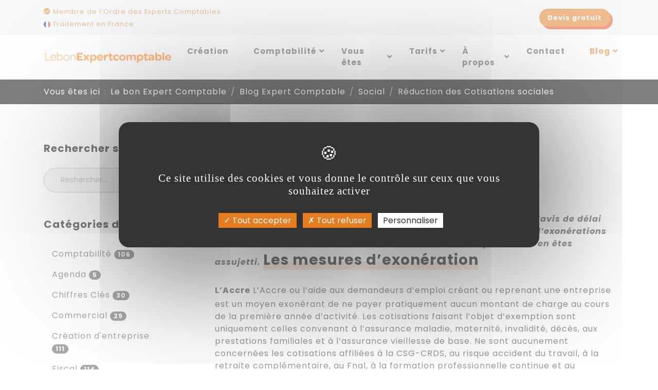

--- FILE ---
content_type: text/html; charset=ISO-8859-1
request_url: https://www.lebonexpertcomptable.com/blog/2017/11/30/reduction-des-cotisations-sociales.html
body_size: 12827
content:
<!DOCTYPE html>
<html xmlns="http://www.w3.org/1999/xhtml" xml:lang="fr" lang="fr">
<head>
<title>R&eacute;duction des Cotisations sociales - Expert Comptable</title>
<meta name="viewport" content="width=device-width, maximum-scale=1.0" />
<meta name="description" content="R&eacute;duction des Cotisations sociales - Comptabilit&eacute; en ligne par Le bon Expert comptable" />
<meta name="keywords" content="" />

<link rel="canonical" href="https://www.lebonexpertcomptable.com/blog/2017/11/30/reduction-des-cotisations-sociales.html" />

<meta property="og:title" content="R&eacute;duction des Cotisations sociales - Expert Comptable"/>
<meta property="og:type" content="website"/>
<meta property="og:url" content="https://www.lebonexpertcomptable.com/blog/2017/11/30/reduction-des-cotisations-sociales.html"/>
<meta property="og:image" content="https://www.lebonexpertcomptable.com"/>
<meta property="og:image:width" content="800" />
<meta property="og:image:height" content="800" />
<meta property="og:site_name" content="Le bon Expert Comptable"/>
<meta property="og:description" content="R&eacute;duction des Cotisations sociales - Comptabilit&eacute; en ligne par Le bon Expert comptable" />
<meta property="og:street-address" content="15 rue des Halles"/>
<meta property="og:locality" content="Paris"/>
<meta property="og:postal-code" content="75001 "/>
<meta property="og:country-name" content="FRANCE METROPOLITAINE"/>
<meta property="og:email" content="contact@lebonexpertcomptable.com"/>
<meta property="og:phone_number" content="01 40 15 05 06"/>
<meta name="twitter:card" content="website">
<meta name="twitter:title" content="R&eacute;duction des Cotisations sociales - Expert Comptable">
<meta name="twitter:description" content="R&eacute;duction des Cotisations sociales - Comptabilit&eacute; en ligne par Le bon Expert comptable">
<meta name="twitter:image" content="https://www.lebonexpertcomptable.com">
<link rel="preconnect" href="https://fonts.gstatic.com">
<link href="https://fonts.googleapis.com/css2?family=Pacifico&family=Poppins:ital,wght@0,100;0,300;0,400;0,500;0,700;1,300;1,400;1,500;1,700&display=swap" rel="stylesheet">
<link href="https://fonts.googleapis.com/css2?family=Dancing+Script&display=swap" rel="stylesheet">


<link href="../../../../theme/fr/assets/css/all.min.css?v2" rel="stylesheet" type="text/css" media="all" />
<link href="../../../../theme/fr/assets/css/print.min.css" rel="stylesheet" type="text/css" media="print" />

<script type="text/javascript" src="../../../../theme/fr/assets/js/compact.min.js"></script>
<link rel="Shortcut icon" href="../../../../theme/fr/templates/favicon.ico" type="image/x-icon" />
<link href="../../../../theme/fr/templates/favicon.ico" rel="shortcut icon"/>
<link href="../../../../theme/fr/templates/favicon.ico" type="image/x-icon" rel="icon"/>
<link href="../../../../theme/fr/templates/favicon.png" type="image/png" rel="icon"/>
<link href="../../../../theme/fr/templates/apple-touch-icon.png" rel="apple-touch-icon"/>

<META HTTP-EQUIV="Content-type" CONTENT="text/html; charset=UTF-8">
<script src="https://www.google.com/recaptcha/api.js"></script>
<script>
 function timestamp() { var response = document.getElementById("g-recaptcha-response"); if (response == null || response.value.trim() == "") {var elems = JSON.parse(document.getElementsByName("captcha_settings")[0].value);elems["ts"] = JSON.stringify(new Date().getTime());document.getElementsByName("captcha_settings")[0].value = JSON.stringify(elems); } } setInterval(timestamp, 500); 
</script>
<!-- Charges les scripts des Options avancees du Back-office -->
<script type="text/javascript" src="/theme/fr/assets/js/tarteaucitron/tarteaucitron.min.js"></script>
<script type="text/javascript">
        tarteaucitron.init({
    	  "privacyUrl": "", /* Privacy policy url */

    	  "hashtag": "#tarteaucitron", /* Open the panel with this hashtag */
    	  "cookieName": "tarteaucitron", /* Cookie name */
    
    	  "orientation": "middle", /* Banner position (top - bottom) */
       
          "groupServices": false, /* Group services by category */
                           
    	  "showAlertSmall": false, /* Show the small banner on bottom right */
    	  "cookieslist": false, /* Show the cookie list */
                           
          "closePopup": false, /* Show a close X on the banner */

          "showIcon": true, /* Show cookie icon to manage cookies */
          //"iconSrc": "", /* Optionnal: URL or base64 encoded image */
          "iconPosition": "BottomLeft", /* BottomRight, BottomLeft, TopRight and TopLeft */

    	  "adblocker": false, /* Show a Warning if an adblocker is detected */
                           
          "DenyAllCta" : true, /* Show the deny all button */
          "AcceptAllCta" : true, /* Show the accept all button when highPrivacy on */
          "highPrivacy": true, /* HIGHLY RECOMMANDED Disable auto consent */
                           
    	  "handleBrowserDNTRequest": false, /* If Do Not Track == 1, disallow all */

    	  "removeCredit": false, /* Remove credit link */
    	  "moreInfoLink": true, /* Show more info link */

          "useExternalCss": false, /* If false, the tarteaucitron.css file will be loaded */
          "useExternalJs": false, /* If false, the tarteaucitron.js file will be loaded */

    	  //"cookieDomain": ".my-multisite-domaine.fr", /* Shared cookie for multisite */
                          
          "readmoreLink": "", /* Change the default readmore link */

          "mandatory": true, /* Show a message about mandatory cookies */
        });
        </script>
<meta name="google-site-verification" content="IfaC8IUDT6XBM_LAIa_vyGKc-AwnkfqAgq0QCWIqhhw" />
<meta name="msvalidate.01" content="E756B1F72BC7065925AC2EC223B437AA" />
<script type="application/ld+json">
{
  "@context" : "http://schema.org",
  "@type" : "LocalBusiness",
  "priceRange" : "Euros",
  "name" : "Le bon Expert comptable - Expert comptable en ligne à Paris",
  "image" : "https://www.lebonexpertcomptable.com/media/g_miniature/1072",
"@id": "https://www.lebonexpertcomptable.com/",
  "telephone" : "01 40 15 05 06",
  "sameAs": [
    "https://g.page/LebonExpertcomptable?gm",
    "https://twitter.com/lebonexpert",
    "https://www.linkedin.com/company/les-astuces-du-bon-expert-comptable/" 
  ],
  "address" : {
    "@type" : "PostalAddress",
    "streetAddress" : "15 rue des Halles",
    "addressLocality" : "Paris",
    "addressCountry" : "France",
    "postalCode" : "75001"
  },
      "geo": {
        "@type": "GeoCoordinates",
        "latitude": 48.860352,
        "longitude": 2.346136
      },
  "openingHoursSpecification" : {
    "@type" : "OpeningHoursSpecification",
    "dayOfWeek" : {
      "@type" : "DayOfWeek",
      "name" : "lundi au vendredi"
    },
    "opens" : "T09:30",
    "closes" : "T18:00"
  },
  "url" : "https://www.lebonexpertcomptable.com/",
  "aggregateRating" : {
    "@type" : "AggregateRating",
    "bestRating" : "05",
    "worstRating" : "04",
    "reviewCount" : "05",
    "ratingValue" : "05" 
  } 
} 
</script>
<script type="application/ld+json">
  {
 "@context": "https://schema.org",
      "@type": "WebSite",
      "url": "https://www.lebonexpertcomptable.com/",
      "potentialAction": [{
        "@type": "SearchAction",
        "target": "https://www.lebonexpertcomptable.com/recherche/blog/?r={search_term_string}",
        "query-input": "required name=search_term_string"
      }]
	  }
</script>

<script type="application/ld+json">
{
    "@context": "http://schema.org",
    "@type": "WebPage",
    "name": "{title}",
    "description": "{metaDescription}",
    "publisher": {
        "@type": "LocalBusiness",
		"priceRange" : "Euros",
		"image" : "https://www.lebonexpertcomptable.com/media/g_miniature/1072",
  "telephone" : "01 40 15 05 06",
"@id": "https://www.lebonexpertcomptable.com/",
"sameAs": [
    "https://g.page/LebonExpertcomptable?gm",
    "https://twitter.com/lebonexpert",
    "https://www.linkedin.com/company/les-astuces-du-bon-expert-comptable/" 
  ],
  "address" : {
     "@type" : "PostalAddress",
    "streetAddress" : "15 rue des Halles",
    "addressLocality" : "Paris",
    "addressCountry" : "France",
    "postalCode" : "75001"
  }
    } 
}
</script>
</head>
<body class="sans-barre-laterale blog blog-billet blog-billet-reduction-des-cotisations-sociales blog-categorie-social blog-a-2017 blog-m-11 blog-j-30" itemscope itemtype="http://schema.org/WebPage">
	<div class="wrapper mx-auto">
		<div class="d-none d-print-block py-3"><img src="https://www.lebonexpertcomptable.com/media/g_miniature/1072" alt="Le bon Expert Comptable" width="250" class="d-block m-auto"/><div class="d-block m-auto text-center">01 40 15 05 06</div></div>
		<header id="header" class="header">
			<div class="header-top bg-light"><div class="container">
	<div class="row justify-content-center justify-content-md-end align-items-center">
		<div class="col d-none d-lg-block">
			<span><a href="/apropos.html"><i class="fas fa-check-circle"></i> Membre de l’Ordre des Experts Comptables</a></span><br>
			<span><a href="/apropos.html"><img src="/theme/fr/assets/img/france-flag-round-icon-32.webp" height="13" alt="france logo"> Traitement en France</a></span>
		</div>
		<div class="col-auto">
			<a id="timeDiv" href="tel:01 40 15 05 06" class="btn btn-sm btn-primary mr-0 mr-md-2"><i class="fas fa-phone d-none d-sm-inline"></i> 01 40 15 05 06 <small class="d-none d-md-inline-block">(Non surtaxé)</small></a>
			<a href="/obtenez-votre-devis-pour-votre-expertise-comptable.html" class="btn btn-sm btn-primary">Devis <span class="d-none d-sm-inline">gratuit</span></a>
		</div>
	</div>
</div>
</div>
			<nav id="navbar-main" class="navbar navbar-expand-xl navbar-light bg-white"> 
				<div class="container">
					 
					<a href="../../../../" title="Le bon Expert Comptable - Retour &agrave; l'accueil" class="logo-site"><img src="https://www.lebonexpertcomptable.com/media/g_miniature/1072" alt="Le bon Expert Comptable" width="250" class="d-inline-block align-top mr-4"/></a> 
					 
					 
					
					<button class="navbar-toggler" type="button" data-toggle="collapse" data-target="#navbar-collapse" aria-controls="navbar-collapse" aria-expanded="false"> <span class="navbar-toggler-icon"></span> </button>
					<div class="collapse navbar-collapse justify-content-end" id="navbar-collapse">
						

<ul class="navbar-nav site-web-menu-v menu-deroulant">
   
   
  
  <li class="nav-item "><a href="/creation-d-entreprise.html" class="nav-link " title="Cr&eacute;ation" target="_self">Création</a> 
	 
	 
   
   
  
  <li class="nav-item "><a href="/comptabilite-en-ligne.html" class="nav-link " title="Comptabilit&eacute;" target="_self">Comptabilité</a> 
	 
	 
  
  <div class="dropdown">
	<ul class="dropdown-menu m-0 p-0 rounded-0 shadow-lg">
	   
   
  
  <li class=" "><a href="/le-bon-expert-comptable-traite-votre-paye-en-ligne.html" class="dropdown-item " title="Paye" target="_self">Paye</a> 
	 
	 
   
   
  
  <li class=" "><a href="/le-bon-expert-comptable-etablit-votre-bilan-comptable.html" class="dropdown-item " title="Bilan" target="_self">Bilan</a> 
	 
	 
   
   
  
  <li class=" "><a href="/le-bon-expert-comptable-vous-conseille-dans-les-domaines-comptable--sociale--fiscale-et-juridique.html" class="dropdown-item " title="Conseil" target="_self">Conseil</a> 
	 
	 
   
   
  
  <li class=" "><a href="/-le-bon-expert-comptable-vous-accompagne-sur-les-aspect-juridiques.html" class="dropdown-item " title="Juridique" target="_self">Juridique</a> 
	 
	 
   
   
  
  <li class=" "><a href="/rattrapage-comptabilite-et-urgences-comptables-par-le-bon-expert-comptable.html" class="dropdown-item " title="Rattrapage comptabilit&eacute;" target="_self">Rattrapage comptabilité</a> 
	 
	 
   
  
  </li>
  
	</ul>
  </div>
   
   
  
  <li class="nav-item "><a href="/comptabilite-par-statut.html" class="nav-link " title="Vous &ecirc;tes" target="_self">Vous êtes</a> 
	 
	 
  
  <div class="dropdown">
	<ul class="dropdown-menu m-0 p-0 rounded-0 shadow-lg">
	   
   
  
  <li class=" "><a href="/expert-comptable-en-ligne-pour-auto-entrepreneur.html" class="dropdown-item " title="Auto Entrepreneur" target="_self">Auto Entrepreneur</a> 
	 
	 
   
   
  
  <li class=" "><a href="/expert-comptable-en-ligne-pour-freelance-ou-consultant.html" class="dropdown-item " title="Free Lance ou consultant" target="_self">Free Lance ou consultant</a> 
	 
	 
   
   
  
  <li class=" "><a href="/expert-comptable-en-ligne-pour-profession-liberale.html" class="dropdown-item " title="Profession lib&eacute;rale" target="_self">Profession libérale</a> 
	 
	 
   
   
  
  <li class=" "><a href="/expert-comptable-en-ligne-pour-start-up.html" class="dropdown-item " title="Start Up" target="_self">Start Up</a> 
	 
	 
   
   
  
  <li class=" "><a href="/expert-comptable-en-ligne-pour-tpe.html" class="dropdown-item " title="TPE" target="_self">TPE</a> 
	 
	 
   
   
  
  <li class=" "><a href="/-expert-comptable-en-ligne-pour-pme.html" class="dropdown-item " title="PME" target="_self">PME</a> 
	 
	 
   
   
  
  <li class=" "><a href="/expert-comptable-en-ligne-pour-association.html" class="dropdown-item " title="Association" target="_self">Association</a> 
	 
	 
   
   
  
  <li class=" "><a href="/expert-comptable-en-ligne-pour-fondation.html" class="dropdown-item " title="Fondation" target="_self">Fondation</a> 
	 
	 
   
   
  
  <li class=" "><a href="/expert-comptable-en-ligne-pour-lmnp.html" class="dropdown-item " title="LMNP" target="_self">LMNP</a> 
	 
	 
   
   
  
  <li class=" "><a href="/expert-comptable-en-ligne-pour-eurl-et-sarl.html" class="dropdown-item " title="EURL SARL" target="_self">EURL SARL</a> 
	 
	 
   
   
  
  <li class=" "><a href="/expert-comptable-en-ligne-pour-sas-et-sasu.html" class="dropdown-item " title="SAS SASU " target="_self">SAS SASU </a> 
	 
	 
   
   
  
  <li class=" "><a href="/expert-comptable-en-ligne-pour-sci.html" class="dropdown-item " title="SCI" target="_self">SCI</a> 
	 
	 
   
   
  
  <li class=" "><a href="/expert-comptable-en-ligne-pour-bnc.html" class="dropdown-item " title="BNC" target="_self">BNC</a> 
	 
	 
   
   
  
  <li class=" "><a href="/expert-comptable-en-ligne-pour-bic.html" class="dropdown-item " title="BIC" target="_self">BIC</a> 
	 
	 
   
  
  </li>
  
	</ul>
  </div>
   
   
  
  <li class="nav-item "><a href="/tarifs-expert-comptable-pour-la-creation-d-entreprise-et-la-comptabilite-en-ligne.html" class="nav-link " title="Tarifs" target="_self">Tarifs</a> 
	 
	 
  
  <div class="dropdown">
	<ul class="dropdown-menu m-0 p-0 rounded-0 shadow-lg">
	   
   
  
  <li class=" "><a href="/tarif-expert-comptable-creation-entreprise.html" class="dropdown-item " title="Cr&eacute;ation d&#039;entreprise" target="_self">Création d'entreprise</a> 
	 
	 
   
   
  
  <li class=" "><a href="/tarifs-pour-la-paye.html" class="dropdown-item " title="Paye" target="_self">Paye</a> 
	 
	 
   
   
  
  <li class=" "><a href="/tarifs-pour-le-bilan.html" class="dropdown-item " title="Bilan" target="_self">Bilan</a> 
	 
	 
   
   
  
  <li class=" "><a href="/tarifs-pour-le-juridique.html" class="dropdown-item " title="Juridique" target="_self">Juridique</a> 
	 
	 
   
  
  </li>
  
	</ul>
  </div>
   
   
  
  <li class="nav-item "><a href="/apropos.html" class="nav-link " title="&Agrave; propos" target="_self">À propos</a> 
	 
	 
  
  <div class="dropdown">
	<ul class="dropdown-menu m-0 p-0 rounded-0 shadow-lg">
	   
   
  
  <li class=" "><a href="/apropos.html" class="dropdown-item " title="Le Bon Expert Comptable" target="">Le Bon Expert Comptable</a> 
	 
	 
   
   
  
  <li class=" "><a href="/outils-compta-en-ligne-expert-comptable.html" class="dropdown-item " title="Outils de comptabilit&eacute; en ligne" target="_self">Outils de comptabilité en ligne</a> 
	 
	 
   
   
  
  <li class=" "><a href="/avis-et-temoignages.html" class="dropdown-item " title="Avis et t&eacute;moignages" target="_self">Avis et témoignages</a> 
	 
	 
   
   
  
  <li class=" "><a href="/receipt-bank.html" class="dropdown-item " title="Receipt Bank" target="_self">Receipt Bank</a> 
	 
	 
   
   
  
  <li class=" "><a href="/silae.html" class="dropdown-item " title="Sil&aelig;" target="_self">Silæ</a> 
	 
	 
   
   
  
  <li class=" "><a href="/les-tricolores.html" class="dropdown-item " title="Les Tricolores" target="_self">Les Tricolores</a> 
	 
	 
   
   
  
  <li class=" "><a href="/recrutements.html" class="dropdown-item " title="Recrutements" target="_self">Recrutements</a> 
	 
	 
   
  
  </li>
  
	</ul>
  </div>
   
   
  
  <li class="nav-item "><a href="/contact/" class="nav-link " title="Contact" target="">Contact</a> 
	 
	 
   
   
  
  <li class="nav-item active"><a href="/blog/" class="nav-link active" title="Blog" target="">Blog</a> 
	 
	 
  
  <div class="dropdown">
	<ul class="dropdown-menu m-0 p-0 rounded-0 shadow-lg">
	   
   
  
  <li class=" "><a href="/blog/agenda/" class="dropdown-item " title="Agenda" target="">Agenda</a> 
	 
	 
   
   
  
  <li class=" "><a href="/blog/chiffres-cles/" class="dropdown-item " title="Chiffres Cl&eacute;s" target="">Chiffres Clés</a> 
	 
	 
   
   
  
  <li class=" "><a href="/blog/commercial/" class="dropdown-item " title="Commercial" target="">Commercial</a> 
	 
	 
   
   
  
  <li class=" "><a href="/blog/comptabilite/" class="dropdown-item " title="Comptabilit&eacute;" target="">Comptabilité</a> 
	 
	 
   
   
  
  <li class=" "><a href="/blog/creation-dentreprise/" class="dropdown-item " title="Cr&eacute;ation d&#039;entreprise" target="">Création d'entreprise</a> 
	 
	 
   
   
  
  <li class=" "><a href="/blog/fiscal/" class="dropdown-item " title="Fiscal" target="">Fiscal</a> 
	 
	 
   
   
  
  <li class=" "><a href="/blog/juridique/" class="dropdown-item " title="Juridique" target="">Juridique</a> 
	 
	 
   
   
  
  <li class=" active"><a href="/blog/social/" class="dropdown-item active" title="Social" target="">Social</a> 
	 
	 
   
  
  </li>
  
	</ul>
  </div>
   
  
  </li>
  
</ul>
 


					</div>
				</div>
			</nav>
		</header>
		<section class="bg-dark">
		
<div class="container d-none d-md-block">
  <nav aria-label="breadcrumb">
    <ol class="breadcrumb breadcrumb-main bg-transparent border-0 px-0 mb-0" itemscope itemtype="https://schema.org/BreadcrumbList">
      <li class="breadcrumb-item">Vous &ecirc;tes ici</li>
      <li class="breadcrumb-item"  itemprop="itemListElement" itemscope itemtype="http://schema.org/ListItem"><a data-home="true" href="../../../../"  itemprop="item"><span itemprop="name">Le bon Expert Comptable</span></a><meta itemprop="position" content="0" /></li>
      
      <li class="breadcrumb-item" itemprop="itemListElement" itemscope itemtype="http://schema.org/ListItem"><a href="../../../../blog/" target="_self" itemprop="item"><span itemprop="name">Blog Expert Comptable</span></a><meta itemprop="position" content="1" /></li>
      
      <li class="breadcrumb-item" itemprop="itemListElement" itemscope itemtype="http://schema.org/ListItem"><a href="../../../../blog/social/" target="_self" itemprop="item"><span itemprop="name">Social</span></a><meta itemprop="position" content="2" /></li>
      
      <li class="breadcrumb-item" itemprop="itemListElement" itemscope itemtype="http://schema.org/ListItem"><a href="../../../../blog/2017/11/30/reduction-des-cotisations-sociales.html" target="_self" itemprop="item"><span itemprop="name">Réduction des Cotisations sociales</span></a><meta itemprop="position" content="3" /></li>
      
    </ol>
  </nav>
</div>

		</section>
		

		<section class="container p-0">
			<div class="row no-gutters">
				<div id="main" class="col-lg-9 order-lg-2 pl-lg-5 mt-md-4 main" role="main">
<div class="container-large post post-blog blog-detail-billet" style="padding-bottom:10px">
  <div class="container">
    <article id="post-3562" itemscope itemtype="http://schema.org/Article">
      <header class="post-header">
        <h1 class="mb-4" itemprop="headline">Réduction des Cotisations sociales</h1>
      </header>
 
      
      <meta property="og:image" content="https://www.lebonexpertcomptable.com"/>
      <meta name="twitter:image" content="https://www.lebonexpertcomptable.com">

      
	  
	  
	  	<div itemprop="publisher" itemscope itemtype="http://schema.org/Organization"  class="hidden">
        <div itemprop="logo" itemscope itemtype="http://schema.org/ImageObject">
           
			 <meta itemprop="url" content="https://www.lebonexpertcomptable.com/media/1072/logo.png">
            <img src="https://www.lebonexpertcomptable.com/media/1072/logo.png" alt="LebonExpertcomptable : comptable en ligne">
        </div>
        <span itemprop="name">LebonExpertcomptable : comptable en ligne</span>
    </div>
	 <div itemprop="mainEntityOfPage" href="https://www.lebonexpertcomptable.com"  class="hidden"><p itemprop="name">LebonExpertcomptable : comptable en ligne</p></div>
	  
	  
	  
      <ul class="post-infos list-unstyled list-inline text-muted my-4">
        <li class="author list-inline-item" itemprop="author" itemscope="itemscope" itemtype="http://schema.org/Person"><i class="far fa-user mr-2"></i> <span itemprop="name">LebonExpertcomptable</span></li>
        <li class="list-inline-item">
          <time class="post-date" datetime="2017-11-30 20:47:00" itemprop="datePublished" content="2017-11-30"><i class="far fa-clock mr-2"></i> <span class="day">30</span> <span class="month">novembre</span> <span class="year">2017</span></time>
          dans <a href="/blog/social/"><span itemprop="about">Social</span></a> Modification le :  <time class="post_date" datetime="2017-11-30" itemprop="dateModified" content="2017-11-30"> <span class="jour">30</span> <span class="mois">nov</span> <span class="annee">2017</span></time></li>
		  
 
	
      </ul>
      <span> 
       
      
      <div class="post-content "  itemprop="articleBody"><div><strong><em>Ce n&rsquo;est vraiment ce qu&rsquo;il y a de plus enthousiasmant de recevoir l&rsquo;avis de délai des cotisations sociales. Cependant, sachez que des mécanismes d&rsquo;exonérations ou de réduction du solde de ces cotisations existent. Voyez si vous en êtes assujetti. </em></strong>
<h2>Les mesures d&rsquo;exonération</h2>
<strong>L&rsquo;Accre</strong>
L&rsquo;Accre ou l&rsquo;aide aux demandeurs d&rsquo;emploi créant ou reprenant une entreprise est un moyen exonérant de ne payer pratiquement aucun montant de charge au cours de la première année d&rsquo;activité. Les cotisations faisant l&rsquo;objet d&rsquo;exemption sont uniquement celles convenant à l&rsquo;assurance maladie, maternité, invalidité, décès, aux prestations familiales et à l&rsquo;assurance vieillesse de base. Ne sont aucunement concernées les cotisations affiliées à la CSG-CRDS, au risque accident du travail, à la retraite complémentaire, au Fnal, à la formation professionnelle continue et au versement transport. <strong>À savoir</strong>
Seule est exonérée la partie des revenus ou rémunérations inférieure à 120 % du SMIC. <strong>Conseil</strong>
Le contribuable doit déposer la demande d&rsquo;Accre lors du dépôt de la déclaration de création ou de reprise de l&rsquo;entreprise ou dans les 45 jours qui suivent au plus tard. <strong>Les dispositifs typiques aux ZFU</strong>
Un dirigeant enregistré TNS dont l&rsquo;entreprise commerciale ou artisanale est située en ZFU ou en Zones franches urbaines, est dans la possibilité de revendiquer, premièrement, à une exemption de la cotisation d&rsquo;assurance maladie-maternité pour l&rsquo;exhaustivité de son montant total durant les cinq premières années d&rsquo;activité. Une demande a adressée au RSI. Et deuxièmement, l&rsquo;exemption est partielle pour le cas des entreprises de moins de cinq salariés, la sortie s&rsquo;étendant sur neuf ans. Pour ce qui est de l&rsquo;abattement appliqué, il est équivaut à 60 % pendant les cinq premières années, 40 % les sixième et septième années et 20 % les deux dernières années.  <strong>Nota</strong>
Dans tous les cas, le revenu annuel affilié à l&rsquo;exonération est plafonnée à 3 042 fois le montant horaire du Smic, les cotisations qui financent les indemnités journalières des artisans et commerçants restant arriérées. <strong>Concernant le salarié-créateur</strong>
Au même titre de l&rsquo;Accre, le salarié-créateur peut prétendre à une exonération, cependant avec une spécificité liée à l&rsquo;assurance maladie-maternité. En effet, dans le cas où l&rsquo;activité salariée est dominante, aucune cotisation minimale forfaitaire ne lui est assignée. Les critères cumulatifs afin de bénéficier de l&rsquo;exonération sont :
<ul>
	<li>Avoir effectué 910 heures d&rsquo;activité salariée au moins durant la période des 12 mois avant la création ou la reprise d&rsquo;entreprise</li>
	<li>Effectuer, dans les 12 mois suivant, la création ou la reprise 455 heures d&rsquo;activité salariée au moins.</li>
</ul>
<h2>Echelonnement des cotisations</h2>
<strong>Le bénéficiaire</strong>
Ce mécanisme est destiné au créateur ou repreneur pour qu&rsquo;il puisse conserver sa trésorerie au lieu de procéder au paiement systématique des provisions pouvant être excessives en raison de l&rsquo;activité. Ce dispositif, ouvert au créateur ou repreneur, permet au dirigeant de préserver sa trésorerie plutôt que d&rsquo;acquitter de façon systématique des provisions peut-être exorbitantes du fait de l&rsquo;activité véritablement effectuée.

</div>
	  
	  </div>
       
      </span> 
      
      
     

      
      <footer class="post-footer"></footer>
    </article>
  </div>
</div>
  <script src="https://apps.elfsight.com/p/platform.js" defer></script>
<div class="elfsight-app-45df20b4-b089-4595-8a56-3800c2c3b3f0"></div> <br></div>
				<div id="sidebar" class="col-lg-3 order-lg-1 mt-4 sidebar" role="complementary"><aside class="container widget widget-blog blog-archives pt-5"> 
  
  <p class="h4">Rechercher sur le blog</p>
  
  <form class="search" action="../../../../recherche/blog/" method="get">
    <div class="input-group">
      <input name="r" type="text" class="form-control" placeholder="Rechercher...">
      <div class="input-group-append">
        <button class="btn btn-primary" type="submit"><span class="fas fa-search" aria-hidden="true"></span><span class="sr-only">Ok</span></button>
      </div>
    </div>
  </form>
    
   
</aside>



<aside class="container widget widget-blog blog-categories"> 
  
  <p class="h4">Catégories du blog</p>
  
  <ul class="nav nav-pills flex-column">
     
    
    <li><a href="../../../../blog/comptabilite/" class="nav-link " title="Comptabilit&eacute;">Comptabilité <span class="badge badge-pill badge-primary">106</span></a></li>
    
    <li><a href="../../../../blog/agenda/" class="nav-link " title="Agenda">Agenda <span class="badge badge-pill badge-primary">5</span></a></li>
    
    <li><a href="../../../../blog/chiffres-cles/" class="nav-link " title="Chiffres Cl&eacute;s">Chiffres Clés <span class="badge badge-pill badge-primary">30</span></a></li>
    
    <li><a href="../../../../blog/commercial/" class="nav-link " title="Commercial">Commercial <span class="badge badge-pill badge-primary">29</span></a></li>
    
    <li><a href="../../../../blog/creation-dentreprise/" class="nav-link " title="Cr&eacute;ation d&#039;entreprise">Création d'entreprise <span class="badge badge-pill badge-primary">111</span></a></li>
    
    <li><a href="../../../../blog/fiscal/" class="nav-link " title="Fiscal">Fiscal <span class="badge badge-pill badge-primary">114</span></a></li>
    
    <li><a href="../../../../blog/juridique/" class="nav-link " title="Juridique">Juridique <span class="badge badge-pill badge-primary">70</span></a></li>
    
    <li><a href="../../../../blog/social/" class="nav-link active" title="Social">Social <span class="badge badge-pill badge-primary">61</span></a></li>
    
    <li><a href="../../../../blog/coronavirus-economie-entreprises/" class="nav-link " title="Coronavirus : &eacute;conomie &amp; entreprises">Coronavirus : économie & entreprises <span class="badge badge-pill badge-primary">18</span></a></li>
    
  </ul>
   
</aside>



<aside class="container widget widget-blog blog-info post-simple-sidebar">

	<div class="row justify-content-center">
		<div class="col-12 col-md-12 col-lg-12">
			<header class="post-header"> 
			  
				<p class="h4">LebonExpertcomptable</p>
			   
			   
			</header>
			<div class="post-content ">
				<div class="hauteur-texte">
					LebonExpertcomptable c&rsquo;est un Expert comptable en ligne, simple, rapide &amp; au juste prix. <br /><br />Les atouts de notre offre de comptabilit&eacute; en ligne sont nombreux :&nbsp;<br />
<ul>
<li style="font-weight: 300;">Solution 100% en ligne&nbsp;</li>
<li style="font-weight: 300;">Comptable d&eacute;di&eacute;&nbsp;</li>
<li style="font-weight: 300;">Traitement 100% en France</li>
</ul>
				</div>	  
			</div>
			
			<a href="/obtenez-votre-devis-pour-votre-expertise-comptable.html" class="btn btn-primary">Devis gratuit</a>
			
			<footer class="post-footer"></footer>
		</div>
	</div>

</aside>


</div>
			</div>
		</section>
		
<div class="container-large post post-blog blog-derniers-billets-postes grille">
  <div class="container"> 
    
    <h2>A consulter sur le blog LebonExpertcomptable</h2>
    
    <div class="row"> 
      
      <div class="col-12 col-md-6 col-lg-4 d-flex align-items-stretch" data-aos="zoom-in" data-aos-delay="100">
        <article class="card post-blog blog-liste-billets" id="post-5662" itemscope itemtype="http://schema.org/Blog"> 
           
			<a href="/blog/2022/04/21/entreprise-individuelle-decouvrez-comment-gerer-la-comptabilite.html">
				<img src="/media/g_miniature/7702.webp" alt="Entreprise individuelle : d&eacute;couvrez comment g&eacute;rer la comptabilit&eacute;" itemprop="image" class="card-img-top"/>
				<div class="position-relative">
					<svg class="position-absolute fond-actus" version="1.1" preserveAspectRatio="none" xmlns="http://www.w3.org/2000/svg" xmlns:xlink="http://www.w3.org/1999/xlink" width="100%" height="140px" viewBox="20 -20 300 100">
						<path d="M30.913,43.944c0,0,42.911-34.464,87.51-14.191c77.31,35.14,113.304-1.952,146.638-4.729
						c48.654-4.056,69.94,16.218,69.94,16.218v54.396H30.913V43.944z" opacity="0.4" fill="#f0f1f3"></path>
						<path d="M-35.667,44.628c0,0,42.91-34.463,87.51-14.191c77.31,35.141,113.304-1.952,146.639-4.729
						c48.653-4.055,69.939,16.218,69.939,16.218v54.396H-35.667V44.628z" opacity="0.4" fill="#f0f1f3"></path>
						<path d="M43.415,98.342c0,0,48.283-68.927,109.133-68.927c65.886,0,97.983,67.914,97.983,67.914v3.716
						H42.401L43.415,98.342z" opacity="0" fill="#fff"></path>
						<path d="M-34.667,62.998c0,0,56-45.667,120.316-27.839C167.484,57.842,197,41.332,232.286,30.428
						c53.07-16.399,104.047,36.903,104.047,36.903l1.333,36.667l-372-2.954L-34.667,62.998z" fill="#fff"></path>
					</svg>
				</div>
			</a> 
          
          <div class="card-body position-relative">
			<small class="text-uppercase text-muted"><span itemprop="about">Comptabilité</span></small>
            <h3 itemprop="headline" class="card-title my-2"><a href="/blog/2022/04/21/entreprise-individuelle-decouvrez-comment-gerer-la-comptabilite.html">Entreprise individuelle : découvrez comment gérer la comptabilité</a></h3>
            <p class="text-muted my-3"><i class="far fa-clock mr-2"></i>
              <time class="post-date" datetime="2022-04-21 09:05:00" itemprop="datePublished"><span class="day">21</span> <span class="month">avril</span> <span class="year">2022</span> &agrave; 09h05 </time>
            </p>
            <div class="post-content card-text mb-4" itemprop="text">La comptabilit&eacute; est l'un des principaux piliers des entreprises. Elle permet de mesurer la performance financi&egrave;re et d'optimiser la gestion des finances. Elle peut &eacute;galement aider ...</div>
             
          </div>
        </article>
      </div>
      
      <div class="col-12 col-md-6 col-lg-4 d-flex align-items-stretch" data-aos="zoom-in" data-aos-delay="200">
        <article class="card post-blog blog-liste-billets" id="post-5642" itemscope itemtype="http://schema.org/Blog"> 
           
			<a href="/blog/2022/03/08/lmnp-tout-savoir-sur-sa-comptabilite.html">
				<img src="/media/g_miniature/7662.webp" alt="LMNP : Tout savoir sur sa comptabilit&eacute; " itemprop="image" class="card-img-top"/>
				<div class="position-relative">
					<svg class="position-absolute fond-actus" version="1.1" preserveAspectRatio="none" xmlns="http://www.w3.org/2000/svg" xmlns:xlink="http://www.w3.org/1999/xlink" width="100%" height="140px" viewBox="20 -20 300 100">
						<path d="M30.913,43.944c0,0,42.911-34.464,87.51-14.191c77.31,35.14,113.304-1.952,146.638-4.729
						c48.654-4.056,69.94,16.218,69.94,16.218v54.396H30.913V43.944z" opacity="0.4" fill="#f0f1f3"></path>
						<path d="M-35.667,44.628c0,0,42.91-34.463,87.51-14.191c77.31,35.141,113.304-1.952,146.639-4.729
						c48.653-4.055,69.939,16.218,69.939,16.218v54.396H-35.667V44.628z" opacity="0.4" fill="#f0f1f3"></path>
						<path d="M43.415,98.342c0,0,48.283-68.927,109.133-68.927c65.886,0,97.983,67.914,97.983,67.914v3.716
						H42.401L43.415,98.342z" opacity="0" fill="#fff"></path>
						<path d="M-34.667,62.998c0,0,56-45.667,120.316-27.839C167.484,57.842,197,41.332,232.286,30.428
						c53.07-16.399,104.047,36.903,104.047,36.903l1.333,36.667l-372-2.954L-34.667,62.998z" fill="#fff"></path>
					</svg>
				</div>
			</a> 
          
          <div class="card-body position-relative">
			<small class="text-uppercase text-muted"><span itemprop="about">Comptabilité</span></small>
            <h3 itemprop="headline" class="card-title my-2"><a href="/blog/2022/03/08/lmnp-tout-savoir-sur-sa-comptabilite.html">LMNP : Tout savoir sur sa comptabilité </a></h3>
            <p class="text-muted my-3"><i class="far fa-clock mr-2"></i>
              <time class="post-date" datetime="2022-03-08 09:00:00" itemprop="datePublished"><span class="day">08</span> <span class="month">mars</span> <span class="year">2022</span> &agrave; 09h00 </time>
            </p>
            <div class="post-content card-text mb-4" itemprop="text">Une question concernant la comptabilit&eacute; de la LMNP ? D&eacute;couvrez notre article pour tout d&eacute;couvrir sur la comptabilit&eacute; de la LMNP !</div>
             
            <a href="/blog/2022/03/08/lmnp-tout-savoir-sur-sa-comptabilite.html" class="btn btn-link p-0" itemprop="url">Lire la suite <i class="fas fa-long-arrow-alt-right ml-2"></i></a> 
             
          </div>
        </article>
      </div>
      
      <div class="col-12 col-md-6 col-lg-4 d-flex align-items-stretch" data-aos="zoom-in" data-aos-delay="300">
        <article class="card post-blog blog-liste-billets" id="post-5652" itemscope itemtype="http://schema.org/Blog"> 
           
			<a href="/blog/2022/02/10/bnc-decouvrir-sa-comptabilite.html">
				<img src="/media/g_miniature/7692.webp" alt="Plan comptable BNC : D&eacute;couvrir sa comptabilit&eacute;" itemprop="image" class="card-img-top"/>
				<div class="position-relative">
					<svg class="position-absolute fond-actus" version="1.1" preserveAspectRatio="none" xmlns="http://www.w3.org/2000/svg" xmlns:xlink="http://www.w3.org/1999/xlink" width="100%" height="140px" viewBox="20 -20 300 100">
						<path d="M30.913,43.944c0,0,42.911-34.464,87.51-14.191c77.31,35.14,113.304-1.952,146.638-4.729
						c48.654-4.056,69.94,16.218,69.94,16.218v54.396H30.913V43.944z" opacity="0.4" fill="#f0f1f3"></path>
						<path d="M-35.667,44.628c0,0,42.91-34.463,87.51-14.191c77.31,35.141,113.304-1.952,146.639-4.729
						c48.653-4.055,69.939,16.218,69.939,16.218v54.396H-35.667V44.628z" opacity="0.4" fill="#f0f1f3"></path>
						<path d="M43.415,98.342c0,0,48.283-68.927,109.133-68.927c65.886,0,97.983,67.914,97.983,67.914v3.716
						H42.401L43.415,98.342z" opacity="0" fill="#fff"></path>
						<path d="M-34.667,62.998c0,0,56-45.667,120.316-27.839C167.484,57.842,197,41.332,232.286,30.428
						c53.07-16.399,104.047,36.903,104.047,36.903l1.333,36.667l-372-2.954L-34.667,62.998z" fill="#fff"></path>
					</svg>
				</div>
			</a> 
          
          <div class="card-body position-relative">
			<small class="text-uppercase text-muted"><span itemprop="about">Comptabilité</span></small>
            <h3 itemprop="headline" class="card-title my-2"><a href="/blog/2022/02/10/bnc-decouvrir-sa-comptabilite.html">Plan comptable BNC : Découvrir sa comptabilité</a></h3>
            <p class="text-muted my-3"><i class="far fa-clock mr-2"></i>
              <time class="post-date" datetime="2022-02-10 09:20:00" itemprop="datePublished"><span class="day">10</span> <span class="month">février</span> <span class="year">2022</span> &agrave; 09h20 </time>
            </p>
            <div class="post-content card-text mb-4" itemprop="text">La comptabilit&eacute; des entreprises cat&eacute;goris&eacute;es dans la cat&eacute;gorie des BNC (b&eacute;n&eacute;fices non commerciaux) d&eacute;pend du r&eacute;gime fiscal d&rsquo;imposition auquel ...</div>
             
            <a href="/blog/2022/02/10/bnc-decouvrir-sa-comptabilite.html" class="btn btn-link p-0" itemprop="url">Lire la suite <i class="fas fa-long-arrow-alt-right ml-2"></i></a> 
             
          </div>
        </article>
      </div>
      
      <div class="col-12 col-md-6 col-lg-4 d-flex align-items-stretch" data-aos="zoom-in" data-aos-delay="100">
        <article class="card post-blog blog-liste-billets" id="post-5622" itemscope itemtype="http://schema.org/Blog"> 
           
			<a href="/blog/2022/01/04/sci-familiale-a-qui-confier-sa-comptabilite.html">
				<img src="/media/g_miniature/7642.webp" alt="SCI familiale : &Agrave; qui confier sa comptabilit&eacute; ?" itemprop="image" class="card-img-top"/>
				<div class="position-relative">
					<svg class="position-absolute fond-actus" version="1.1" preserveAspectRatio="none" xmlns="http://www.w3.org/2000/svg" xmlns:xlink="http://www.w3.org/1999/xlink" width="100%" height="140px" viewBox="20 -20 300 100">
						<path d="M30.913,43.944c0,0,42.911-34.464,87.51-14.191c77.31,35.14,113.304-1.952,146.638-4.729
						c48.654-4.056,69.94,16.218,69.94,16.218v54.396H30.913V43.944z" opacity="0.4" fill="#f0f1f3"></path>
						<path d="M-35.667,44.628c0,0,42.91-34.463,87.51-14.191c77.31,35.141,113.304-1.952,146.639-4.729
						c48.653-4.055,69.939,16.218,69.939,16.218v54.396H-35.667V44.628z" opacity="0.4" fill="#f0f1f3"></path>
						<path d="M43.415,98.342c0,0,48.283-68.927,109.133-68.927c65.886,0,97.983,67.914,97.983,67.914v3.716
						H42.401L43.415,98.342z" opacity="0" fill="#fff"></path>
						<path d="M-34.667,62.998c0,0,56-45.667,120.316-27.839C167.484,57.842,197,41.332,232.286,30.428
						c53.07-16.399,104.047,36.903,104.047,36.903l1.333,36.667l-372-2.954L-34.667,62.998z" fill="#fff"></path>
					</svg>
				</div>
			</a> 
          
          <div class="card-body position-relative">
			<small class="text-uppercase text-muted"><span itemprop="about">Comptabilité</span></small>
            <h3 itemprop="headline" class="card-title my-2"><a href="/blog/2022/01/04/sci-familiale-a-qui-confier-sa-comptabilite.html">SCI familiale : À qui confier sa comptabilité ?</a></h3>
            <p class="text-muted my-3"><i class="far fa-clock mr-2"></i>
              <time class="post-date" datetime="2022-01-04 10:00:00" itemprop="datePublished"><span class="day">04</span> <span class="month">janvier</span> <span class="year">2022</span> &agrave; 10h00 </time>
            </p>
            <div class="post-content card-text mb-4" itemprop="text">Vous poss&eacute;dez une SCI familiale et vous recherchez des informations concernant sa comptabilit&eacute; ? Vous souhaitez cr&eacute;er une SCI familiale mais vous vous questionnez sur la comptabilit&eacute; ...</div>
             
            <a href="/blog/2022/01/04/sci-familiale-a-qui-confier-sa-comptabilite.html" class="btn btn-link p-0" itemprop="url">Lire la suite <i class="fas fa-long-arrow-alt-right ml-2"></i></a> 
             
          </div>
        </article>
      </div>
      
      <div class="col-12 col-md-6 col-lg-4 d-flex align-items-stretch" data-aos="zoom-in" data-aos-delay="200">
        <article class="card post-blog blog-liste-billets" id="post-5632" itemscope itemtype="http://schema.org/Blog"> 
           
			<a href="/blog/2021/12/10/sasu-tout-savoir-sur-cette-entreprise-et-sa-comptabilite.html">
				<img src="/media/g_miniature/7652.webp" alt="SASU : Tout savoir sur cette entreprise et sa comptabilit&eacute;" itemprop="image" class="card-img-top"/>
				<div class="position-relative">
					<svg class="position-absolute fond-actus" version="1.1" preserveAspectRatio="none" xmlns="http://www.w3.org/2000/svg" xmlns:xlink="http://www.w3.org/1999/xlink" width="100%" height="140px" viewBox="20 -20 300 100">
						<path d="M30.913,43.944c0,0,42.911-34.464,87.51-14.191c77.31,35.14,113.304-1.952,146.638-4.729
						c48.654-4.056,69.94,16.218,69.94,16.218v54.396H30.913V43.944z" opacity="0.4" fill="#f0f1f3"></path>
						<path d="M-35.667,44.628c0,0,42.91-34.463,87.51-14.191c77.31,35.141,113.304-1.952,146.639-4.729
						c48.653-4.055,69.939,16.218,69.939,16.218v54.396H-35.667V44.628z" opacity="0.4" fill="#f0f1f3"></path>
						<path d="M43.415,98.342c0,0,48.283-68.927,109.133-68.927c65.886,0,97.983,67.914,97.983,67.914v3.716
						H42.401L43.415,98.342z" opacity="0" fill="#fff"></path>
						<path d="M-34.667,62.998c0,0,56-45.667,120.316-27.839C167.484,57.842,197,41.332,232.286,30.428
						c53.07-16.399,104.047,36.903,104.047,36.903l1.333,36.667l-372-2.954L-34.667,62.998z" fill="#fff"></path>
					</svg>
				</div>
			</a> 
          
          <div class="card-body position-relative">
			<small class="text-uppercase text-muted"><span itemprop="about">Comptabilité</span></small>
            <h3 itemprop="headline" class="card-title my-2"><a href="/blog/2021/12/10/sasu-tout-savoir-sur-cette-entreprise-et-sa-comptabilite.html">SASU : Tout savoir sur cette entreprise et sa comptabilité</a></h3>
            <p class="text-muted my-3"><i class="far fa-clock mr-2"></i>
              <time class="post-date" datetime="2021-12-10 10:00:00" itemprop="datePublished"><span class="day">10</span> <span class="month">décembre</span> <span class="year">2021</span> &agrave; 10h00 </time>
            </p>
            <div class="post-content card-text mb-4" itemprop="text">Vous recherchez des informations sur la SASU ? Qu'est-ce qu'une SASU ? Comment la cr&eacute;er ? Nos r&eacute;ponses &agrave; vos questions dans notre nouvel article !&nbsp;</div>
             
            <a href="/blog/2021/12/10/sasu-tout-savoir-sur-cette-entreprise-et-sa-comptabilite.html" class="btn btn-link p-0" itemprop="url">Lire la suite <i class="fas fa-long-arrow-alt-right ml-2"></i></a> 
             
          </div>
        </article>
      </div>
      
      <div class="col-12 col-md-6 col-lg-4 d-flex align-items-stretch" data-aos="zoom-in" data-aos-delay="300">
        <article class="card post-blog blog-liste-billets" id="post-5612" itemscope itemtype="http://schema.org/Blog"> 
           
			<a href="/blog/2021/11/09/micro-entreprise-comment-choisir-son-expert-comptable.html">
				<img src="/media/g_miniature/7632.webp" alt="Auto-entrepreneur : comment choisir son expert-comptable ?" itemprop="image" class="card-img-top"/>
				<div class="position-relative">
					<svg class="position-absolute fond-actus" version="1.1" preserveAspectRatio="none" xmlns="http://www.w3.org/2000/svg" xmlns:xlink="http://www.w3.org/1999/xlink" width="100%" height="140px" viewBox="20 -20 300 100">
						<path d="M30.913,43.944c0,0,42.911-34.464,87.51-14.191c77.31,35.14,113.304-1.952,146.638-4.729
						c48.654-4.056,69.94,16.218,69.94,16.218v54.396H30.913V43.944z" opacity="0.4" fill="#f0f1f3"></path>
						<path d="M-35.667,44.628c0,0,42.91-34.463,87.51-14.191c77.31,35.141,113.304-1.952,146.639-4.729
						c48.653-4.055,69.939,16.218,69.939,16.218v54.396H-35.667V44.628z" opacity="0.4" fill="#f0f1f3"></path>
						<path d="M43.415,98.342c0,0,48.283-68.927,109.133-68.927c65.886,0,97.983,67.914,97.983,67.914v3.716
						H42.401L43.415,98.342z" opacity="0" fill="#fff"></path>
						<path d="M-34.667,62.998c0,0,56-45.667,120.316-27.839C167.484,57.842,197,41.332,232.286,30.428
						c53.07-16.399,104.047,36.903,104.047,36.903l1.333,36.667l-372-2.954L-34.667,62.998z" fill="#fff"></path>
					</svg>
				</div>
			</a> 
          
          <div class="card-body position-relative">
			<small class="text-uppercase text-muted"><span itemprop="about">Comptabilité</span></small>
            <h3 itemprop="headline" class="card-title my-2"><a href="/blog/2021/11/09/micro-entreprise-comment-choisir-son-expert-comptable.html">Auto-entrepreneur : comment choisir son expert-comptable ?</a></h3>
            <p class="text-muted my-3"><i class="far fa-clock mr-2"></i>
              <time class="post-date" datetime="2021-11-09 08:00:00" itemprop="datePublished"><span class="day">09</span> <span class="month">novembre</span> <span class="year">2021</span> &agrave; 08h00 </time>
            </p>
            <div class="post-content card-text mb-4" itemprop="text">En France, il est possible, pour les tr&egrave;s petites entreprises appel&eacute;es les micro-entreprises, de ne pas tenir une comptabilit&eacute;. En effet, une disposition l&eacute;gislative permet ...</div>
             
            <a href="/blog/2021/11/09/micro-entreprise-comment-choisir-son-expert-comptable.html" class="btn btn-link p-0" itemprop="url">Lire la suite <i class="fas fa-long-arrow-alt-right ml-2"></i></a> 
             
          </div>
        </article>
      </div>
      
      <div class="col-12 col-md-6 col-lg-4 d-flex align-items-stretch" data-aos="zoom-in" data-aos-delay="100">
        <article class="card post-blog blog-liste-billets" id="post-5602" itemscope itemtype="http://schema.org/Blog"> 
           
			<a href="/blog/2021/10/12/comment-creer-une-sci.html">
				<img src="/media/g_miniature/7622.webp" alt="Comment cr&eacute;er une SCI ?" itemprop="image" class="card-img-top"/>
				<div class="position-relative">
					<svg class="position-absolute fond-actus" version="1.1" preserveAspectRatio="none" xmlns="http://www.w3.org/2000/svg" xmlns:xlink="http://www.w3.org/1999/xlink" width="100%" height="140px" viewBox="20 -20 300 100">
						<path d="M30.913,43.944c0,0,42.911-34.464,87.51-14.191c77.31,35.14,113.304-1.952,146.638-4.729
						c48.654-4.056,69.94,16.218,69.94,16.218v54.396H30.913V43.944z" opacity="0.4" fill="#f0f1f3"></path>
						<path d="M-35.667,44.628c0,0,42.91-34.463,87.51-14.191c77.31,35.141,113.304-1.952,146.639-4.729
						c48.653-4.055,69.939,16.218,69.939,16.218v54.396H-35.667V44.628z" opacity="0.4" fill="#f0f1f3"></path>
						<path d="M43.415,98.342c0,0,48.283-68.927,109.133-68.927c65.886,0,97.983,67.914,97.983,67.914v3.716
						H42.401L43.415,98.342z" opacity="0" fill="#fff"></path>
						<path d="M-34.667,62.998c0,0,56-45.667,120.316-27.839C167.484,57.842,197,41.332,232.286,30.428
						c53.07-16.399,104.047,36.903,104.047,36.903l1.333,36.667l-372-2.954L-34.667,62.998z" fill="#fff"></path>
					</svg>
				</div>
			</a> 
          
          <div class="card-body position-relative">
			<small class="text-uppercase text-muted"><span itemprop="about">Création d'entreprise</span></small>
            <h3 itemprop="headline" class="card-title my-2"><a href="/blog/2021/10/12/comment-creer-une-sci.html">Comment créer une SCI ?</a></h3>
            <p class="text-muted my-3"><i class="far fa-clock mr-2"></i>
              <time class="post-date" datetime="2021-10-12 08:00:00" itemprop="datePublished"><span class="day">12</span> <span class="month">octobre</span> <span class="year">2021</span> &agrave; 08h00 </time>
            </p>
            <div class="post-content card-text mb-4" itemprop="text">Vous souhaitez vous renseigner sur la cr&eacute;ation d&rsquo;une SCI ? Vous envisagez de cr&eacute;er une SCI ? Vous vous interrogez quant &agrave; la faisabilit&eacute; de ce projet ? Nous sommes l&agrave; ...</div>
             
            <a href="/blog/2021/10/12/comment-creer-une-sci.html" class="btn btn-link p-0" itemprop="url">Lire la suite <i class="fas fa-long-arrow-alt-right ml-2"></i></a> 
             
          </div>
        </article>
      </div>
      
      <div class="col-12 col-md-6 col-lg-4 d-flex align-items-stretch" data-aos="zoom-in" data-aos-delay="200">
        <article class="card post-blog blog-liste-billets" id="post-5592" itemscope itemtype="http://schema.org/Blog"> 
           
			<a href="/blog/2021/09/17/combien-coute-un-salarie.html">
				<img src="/media/g_miniature/7612.webp" alt="Combien co&ucirc;te un salari&eacute; ?" itemprop="image" class="card-img-top"/>
				<div class="position-relative">
					<svg class="position-absolute fond-actus" version="1.1" preserveAspectRatio="none" xmlns="http://www.w3.org/2000/svg" xmlns:xlink="http://www.w3.org/1999/xlink" width="100%" height="140px" viewBox="20 -20 300 100">
						<path d="M30.913,43.944c0,0,42.911-34.464,87.51-14.191c77.31,35.14,113.304-1.952,146.638-4.729
						c48.654-4.056,69.94,16.218,69.94,16.218v54.396H30.913V43.944z" opacity="0.4" fill="#f0f1f3"></path>
						<path d="M-35.667,44.628c0,0,42.91-34.463,87.51-14.191c77.31,35.141,113.304-1.952,146.639-4.729
						c48.653-4.055,69.939,16.218,69.939,16.218v54.396H-35.667V44.628z" opacity="0.4" fill="#f0f1f3"></path>
						<path d="M43.415,98.342c0,0,48.283-68.927,109.133-68.927c65.886,0,97.983,67.914,97.983,67.914v3.716
						H42.401L43.415,98.342z" opacity="0" fill="#fff"></path>
						<path d="M-34.667,62.998c0,0,56-45.667,120.316-27.839C167.484,57.842,197,41.332,232.286,30.428
						c53.07-16.399,104.047,36.903,104.047,36.903l1.333,36.667l-372-2.954L-34.667,62.998z" fill="#fff"></path>
					</svg>
				</div>
			</a> 
          
          <div class="card-body position-relative">
			<small class="text-uppercase text-muted"><span itemprop="about">Comptabilité</span></small>
            <h3 itemprop="headline" class="card-title my-2"><a href="/blog/2021/09/17/combien-coute-un-salarie.html">Combien coûte un salarié ?</a></h3>
            <p class="text-muted my-3"><i class="far fa-clock mr-2"></i>
              <time class="post-date" datetime="2021-09-17 10:56:00" itemprop="datePublished"><span class="day">17</span> <span class="month">septembre</span> <span class="year">2021</span> &agrave; 10h56 </time>
            </p>
            <div class="post-content card-text mb-4" itemprop="text">Notre r&eacute;daction revient aujourd&rsquo;hui avec un sujet plus qu&rsquo;int&eacute;ressant pour beaucoup d&rsquo;entreprises : combien co&ucirc;te r&eacute;ellement un salari&eacute; ? Qu&rsquo;il ...</div>
             
            <a href="/blog/2021/09/17/combien-coute-un-salarie.html" class="btn btn-link p-0" itemprop="url">Lire la suite <i class="fas fa-long-arrow-alt-right ml-2"></i></a> 
             
          </div>
        </article>
      </div>
      
      <div class="col-12 col-md-6 col-lg-4 d-flex align-items-stretch" data-aos="zoom-in" data-aos-delay="300">
        <article class="card post-blog blog-liste-billets" id="post-5582" itemscope itemtype="http://schema.org/Blog"> 
           
			<a href="/blog/2021/07/13/tout-ce-qu-il-faut-retenir-de-l-allocution-du-president-du-lundi-12-juillet-2021.html">
				<img src="/media/g_miniature/7602.webp" alt="Tout ce qu’il faut retenir de l’allocution du pr&eacute;sident du lundi 12 juillet 2021" itemprop="image" class="card-img-top"/>
				<div class="position-relative">
					<svg class="position-absolute fond-actus" version="1.1" preserveAspectRatio="none" xmlns="http://www.w3.org/2000/svg" xmlns:xlink="http://www.w3.org/1999/xlink" width="100%" height="140px" viewBox="20 -20 300 100">
						<path d="M30.913,43.944c0,0,42.911-34.464,87.51-14.191c77.31,35.14,113.304-1.952,146.638-4.729
						c48.654-4.056,69.94,16.218,69.94,16.218v54.396H30.913V43.944z" opacity="0.4" fill="#f0f1f3"></path>
						<path d="M-35.667,44.628c0,0,42.91-34.463,87.51-14.191c77.31,35.141,113.304-1.952,146.639-4.729
						c48.653-4.055,69.939,16.218,69.939,16.218v54.396H-35.667V44.628z" opacity="0.4" fill="#f0f1f3"></path>
						<path d="M43.415,98.342c0,0,48.283-68.927,109.133-68.927c65.886,0,97.983,67.914,97.983,67.914v3.716
						H42.401L43.415,98.342z" opacity="0" fill="#fff"></path>
						<path d="M-34.667,62.998c0,0,56-45.667,120.316-27.839C167.484,57.842,197,41.332,232.286,30.428
						c53.07-16.399,104.047,36.903,104.047,36.903l1.333,36.667l-372-2.954L-34.667,62.998z" fill="#fff"></path>
					</svg>
				</div>
			</a> 
          
          <div class="card-body position-relative">
			<small class="text-uppercase text-muted"><span itemprop="about">Coronavirus : économie & entreprises</span></small>
            <h3 itemprop="headline" class="card-title my-2"><a href="/blog/2021/07/13/tout-ce-qu-il-faut-retenir-de-l-allocution-du-president-du-lundi-12-juillet-2021.html">Tout ce qu’il faut retenir de l’allocution du président du lundi 12 juillet 2021</a></h3>
            <p class="text-muted my-3"><i class="far fa-clock mr-2"></i>
              <time class="post-date" datetime="2021-07-13 14:33:00" itemprop="datePublished"><span class="day">13</span> <span class="month">juillet</span> <span class="year">2021</span> &agrave; 14h33 </time>
            </p>
            <div class="post-content card-text mb-4" itemprop="text">Apr&egrave;s la tenue d&rsquo;un conseil de d&eacute;fense &agrave; l&rsquo;&Eacute;lys&eacute;e, le pr&eacute;sident de la R&eacute;publique, Emmanuel Macron, s&rsquo;est adress&eacute; aux Fran&ccedil;ais ...</div>
             
            <a href="/blog/2021/07/13/tout-ce-qu-il-faut-retenir-de-l-allocution-du-president-du-lundi-12-juillet-2021.html" class="btn btn-link p-0" itemprop="url">Lire la suite <i class="fas fa-long-arrow-alt-right ml-2"></i></a> 
             
          </div>
        </article>
      </div>
      
      <div class="col-12 col-md-6 col-lg-4 d-flex align-items-stretch" data-aos="zoom-in" data-aos-delay="100">
        <article class="card post-blog blog-liste-billets" id="post-5572" itemscope itemtype="http://schema.org/Blog"> 
           
			<a href="/blog/2021/06/24/les-informations-essentielles-du-deconfinement.html">
				<img src="/media/g_miniature/7572.webp" alt="Les informations essentielles du d&eacute;confinement" itemprop="image" class="card-img-top"/>
				<div class="position-relative">
					<svg class="position-absolute fond-actus" version="1.1" preserveAspectRatio="none" xmlns="http://www.w3.org/2000/svg" xmlns:xlink="http://www.w3.org/1999/xlink" width="100%" height="140px" viewBox="20 -20 300 100">
						<path d="M30.913,43.944c0,0,42.911-34.464,87.51-14.191c77.31,35.14,113.304-1.952,146.638-4.729
						c48.654-4.056,69.94,16.218,69.94,16.218v54.396H30.913V43.944z" opacity="0.4" fill="#f0f1f3"></path>
						<path d="M-35.667,44.628c0,0,42.91-34.463,87.51-14.191c77.31,35.141,113.304-1.952,146.639-4.729
						c48.653-4.055,69.939,16.218,69.939,16.218v54.396H-35.667V44.628z" opacity="0.4" fill="#f0f1f3"></path>
						<path d="M43.415,98.342c0,0,48.283-68.927,109.133-68.927c65.886,0,97.983,67.914,97.983,67.914v3.716
						H42.401L43.415,98.342z" opacity="0" fill="#fff"></path>
						<path d="M-34.667,62.998c0,0,56-45.667,120.316-27.839C167.484,57.842,197,41.332,232.286,30.428
						c53.07-16.399,104.047,36.903,104.047,36.903l1.333,36.667l-372-2.954L-34.667,62.998z" fill="#fff"></path>
					</svg>
				</div>
			</a> 
          
          <div class="card-body position-relative">
			<small class="text-uppercase text-muted"><span itemprop="about">Coronavirus : économie & entreprises</span></small>
            <h3 itemprop="headline" class="card-title my-2"><a href="/blog/2021/06/24/les-informations-essentielles-du-deconfinement.html">Les informations essentielles du déconfinement</a></h3>
            <p class="text-muted my-3"><i class="far fa-clock mr-2"></i>
              <time class="post-date" datetime="2021-06-24 09:43:00" itemprop="datePublished"><span class="day">24</span> <span class="month">juin</span> <span class="year">2021</span> &agrave; 09h43 </time>
            </p>
            <div class="post-content card-text mb-4" itemprop="text">Le confinement est lev&eacute; depuis le dimanche 20 juin, avec plusieurs jours d&rsquo;avance. Les trois grandes dates cl&eacute;s du d&eacute;confinement &eacute;taient le 19 mai, le 09 juin et le 30 ...</div>
             
            <a href="/blog/2021/06/24/les-informations-essentielles-du-deconfinement.html" class="btn btn-link p-0" itemprop="url">Lire la suite <i class="fas fa-long-arrow-alt-right ml-2"></i></a> 
             
          </div>
        </article>
      </div>
      
      <div class="col-12 col-md-6 col-lg-4 d-flex align-items-stretch" data-aos="zoom-in" data-aos-delay="200">
        <article class="card post-blog blog-liste-billets" id="post-5562" itemscope itemtype="http://schema.org/Blog"> 
           
			<a href="/blog/2021/05/11/les-mesures-disponibles-et-le-dispositif-d-accompagnement-de-l-etat-pour-le-secteur-de-l-evenementiel.html">
				<img src="/media/g_miniature/7482.webp" alt="Les mesures disponibles et le dispositif d&#039;accompagnement de l’&Eacute;tat pour le secteur de l&#039;&eacute;v&eacute;nementiel " itemprop="image" class="card-img-top"/>
				<div class="position-relative">
					<svg class="position-absolute fond-actus" version="1.1" preserveAspectRatio="none" xmlns="http://www.w3.org/2000/svg" xmlns:xlink="http://www.w3.org/1999/xlink" width="100%" height="140px" viewBox="20 -20 300 100">
						<path d="M30.913,43.944c0,0,42.911-34.464,87.51-14.191c77.31,35.14,113.304-1.952,146.638-4.729
						c48.654-4.056,69.94,16.218,69.94,16.218v54.396H30.913V43.944z" opacity="0.4" fill="#f0f1f3"></path>
						<path d="M-35.667,44.628c0,0,42.91-34.463,87.51-14.191c77.31,35.141,113.304-1.952,146.639-4.729
						c48.653-4.055,69.939,16.218,69.939,16.218v54.396H-35.667V44.628z" opacity="0.4" fill="#f0f1f3"></path>
						<path d="M43.415,98.342c0,0,48.283-68.927,109.133-68.927c65.886,0,97.983,67.914,97.983,67.914v3.716
						H42.401L43.415,98.342z" opacity="0" fill="#fff"></path>
						<path d="M-34.667,62.998c0,0,56-45.667,120.316-27.839C167.484,57.842,197,41.332,232.286,30.428
						c53.07-16.399,104.047,36.903,104.047,36.903l1.333,36.667l-372-2.954L-34.667,62.998z" fill="#fff"></path>
					</svg>
				</div>
			</a> 
          
          <div class="card-body position-relative">
			<small class="text-uppercase text-muted"><span itemprop="about">Coronavirus : économie & entreprises</span></small>
            <h3 itemprop="headline" class="card-title my-2"><a href="/blog/2021/05/11/les-mesures-disponibles-et-le-dispositif-d-accompagnement-de-l-etat-pour-le-secteur-de-l-evenementiel.html">Les mesures disponibles et le dispositif d'accompagnement de l’État pour le secteur de l'événementiel </a></h3>
            <p class="text-muted my-3"><i class="far fa-clock mr-2"></i>
              <time class="post-date" datetime="2021-05-11 13:04:00" itemprop="datePublished"><span class="day">11</span> <span class="month">mai</span> <span class="year">2021</span> &agrave; 13h04 </time>
            </p>
            <div class="post-content card-text mb-4" itemprop="text">Certains secteurs sont beaucoup plus impact&eacute;s par la crise sanitaire : ils sont quasiment &agrave; l'arr&ecirc;t voir &agrave; l'arr&ecirc;t total. L&rsquo;&Eacute;tat doit apporter un soutien ...</div>
             
            <a href="/blog/2021/05/11/les-mesures-disponibles-et-le-dispositif-d-accompagnement-de-l-etat-pour-le-secteur-de-l-evenementiel.html" class="btn btn-link p-0" itemprop="url">Lire la suite <i class="fas fa-long-arrow-alt-right ml-2"></i></a> 
             
          </div>
        </article>
      </div>
      
      <div class="col-12 col-md-6 col-lg-4 d-flex align-items-stretch" data-aos="zoom-in" data-aos-delay="300">
        <article class="card post-blog blog-liste-billets" id="post-5672" itemscope itemtype="http://schema.org/Blog"> 
           
			<a href="/blog/2021/05/06/tout-savoir-sur-la-comptabilite-de-la-micro-entreprise.html">
				<img src="/media/g_miniature/7712.webp" alt="Tout savoir sur la comptabilit&eacute; de la micro-entreprise" itemprop="image" class="card-img-top"/>
				<div class="position-relative">
					<svg class="position-absolute fond-actus" version="1.1" preserveAspectRatio="none" xmlns="http://www.w3.org/2000/svg" xmlns:xlink="http://www.w3.org/1999/xlink" width="100%" height="140px" viewBox="20 -20 300 100">
						<path d="M30.913,43.944c0,0,42.911-34.464,87.51-14.191c77.31,35.14,113.304-1.952,146.638-4.729
						c48.654-4.056,69.94,16.218,69.94,16.218v54.396H30.913V43.944z" opacity="0.4" fill="#f0f1f3"></path>
						<path d="M-35.667,44.628c0,0,42.91-34.463,87.51-14.191c77.31,35.141,113.304-1.952,146.639-4.729
						c48.653-4.055,69.939,16.218,69.939,16.218v54.396H-35.667V44.628z" opacity="0.4" fill="#f0f1f3"></path>
						<path d="M43.415,98.342c0,0,48.283-68.927,109.133-68.927c65.886,0,97.983,67.914,97.983,67.914v3.716
						H42.401L43.415,98.342z" opacity="0" fill="#fff"></path>
						<path d="M-34.667,62.998c0,0,56-45.667,120.316-27.839C167.484,57.842,197,41.332,232.286,30.428
						c53.07-16.399,104.047,36.903,104.047,36.903l1.333,36.667l-372-2.954L-34.667,62.998z" fill="#fff"></path>
					</svg>
				</div>
			</a> 
          
          <div class="card-body position-relative">
			<small class="text-uppercase text-muted"><span itemprop="about">Comptabilité</span></small>
            <h3 itemprop="headline" class="card-title my-2"><a href="/blog/2021/05/06/tout-savoir-sur-la-comptabilite-de-la-micro-entreprise.html">Tout savoir sur la comptabilité de la micro-entreprise</a></h3>
            <p class="text-muted my-3"><i class="far fa-clock mr-2"></i>
              <time class="post-date" datetime="2021-05-06 09:00:00" itemprop="datePublished"><span class="day">06</span> <span class="month">mai</span> <span class="year">2021</span> &agrave; 09h00 </time>
            </p>
            <div class="post-content card-text mb-4" itemprop="text">Vous cherchez &agrave; tout savoir sur la comptabilit&eacute; de la micro-entreprise ? D&eacute;couvrez notre nouvel article !</div>
             
            <a href="/blog/2021/05/06/tout-savoir-sur-la-comptabilite-de-la-micro-entreprise.html" class="btn btn-link p-0" itemprop="url">Lire la suite <i class="fas fa-long-arrow-alt-right ml-2"></i></a> 
             
          </div>
        </article>
      </div>
       
    </div>
     
  </div>
</div>





		<footer id="footer" class="footer bg-dark text-white">
			<div class="border-bottom pt-5">
				<div class="container">
  <div class="row">
    <div class="col-md-4"><div class="coordonnees mb-5">
	<img src="https://www.lebonexpertcomptable.com/media/g_miniature/1072" alt="Le bon Expert Comptable" class="mb-3"/>
	<p><strong>Siège : </strong><br>
		15 rue des Halles, 75001  Paris
	</p>
	<p><strong>Téléphone : </strong><br>
		<a href="tel:01 40 15 05 06">01 40 15 05 06</a>
		<small>(Non surtaxé)</small>
	</p>
	<p><strong>E-mail : </strong><br>
		<a href="mailto:contact@lebonexpertcomptable.com">contact@lebonexpertcomptable.com</a>
	</p>
	<p class="reseaux"><strong>Reseaux sociaux : </strong><br>
	</p>
	<div class="images_coordonnees">
		<img src="/media/g_miniature/1312" height="78" alt="Membre de l'ordre des Experts Comptables" class="mt-3 d-inline-block"/>
		<img src="/media/g_miniature/1322" height="78" alt="Made in France - Traitement en France" class="mt-3 d-inline-block"/>
		<img src="/media/g_miniature/1092" height="70" alt="Made Quickbooks" class="mt-3 d-inline-block"/>
	</div>
</div></div>
    <div class="col-md-4">

<aside class="widget widget-site-web site-web-menu-v menu-liste-piedepage mb-5">
  
  <p class="h5 text-uppercase text-white">Accès rapide</h5>
  
  
  <ul class="nav flex-column">
    
    
    <li><a href="/creation-d-entreprise.html" class="nav-link " title="Cr&eacute;ation" target="_self">Création</a>
      
      
      
    
    <li><a href="/comptabilite-en-ligne.html" class="nav-link " title="Comptabilit&eacute;" target="_self">Comptabilité</a>
      
      
      
    
    <li><a href="/comptabilite-par-statut.html" class="nav-link " title="Vous &ecirc;tes" target="_self">Vous êtes</a>
      
      
      
    
    <li><a href="/tarifs-expert-comptable-pour-la-creation-d-entreprise-et-la-comptabilite-en-ligne.html" class="nav-link " title="Tarifs" target="_self">Tarifs</a>
      
      
      
    
    <li><a href="/apropos.html" class="nav-link " title="&Agrave; propos" target="_self">À propos</a>
      
      
      
    
    <li><a href="/contact/" class="nav-link " title="Contact" target="">Contact</a>
      
      
      
    
    <li><a href="/blog/" class="nav-link active" title="Blog" target="">Blog</a>
      
      
      
    </li>
  </ul>
 
  
</aside>


</div>
    <div class="col-md-4">

<aside class="widget widget-site-web site-web-menu-v menu-liste-piedepage mb-5">
  
  <p class="h5 text-uppercase text-white">Infos pratiques</h5>
  
  
  <ul class="nav flex-column">
    
    
    <li><a href="/obtenez-votre-devis-pour-votre-expertise-comptable.html" class="nav-link " title="Votre devis d&#039;expertise comptable" target="_self">Votre devis d'expertise comptable</a>
      
      
      
    
    <li><a href="/conditions-generales-de-vente.html" class="nav-link " title="Conditions g&eacute;n&eacute;rales de vente" target="_self">Conditions générales de vente</a>
      
      
      
    
    <li><a href="/informations-legales.html" class="nav-link " title="Informations l&eacute;gales" target="_self">Informations légales</a>
      
      
      
    
    <li><a href="/donnees-personnelles.html" class="nav-link " title="Donn&eacute;es personnelles" target="_self">Données personnelles</a>
      
      
      
    
    <li><a href="/plan-du-site.html" class="nav-link " title="Plan du site" target="_self">Plan du site</a>
      
      
      
    
    <li><a href="javascript:tarteaucitron.userInterface.openPanel();" class="nav-link " title="Gestion des cookies" target="_self">Gestion des cookies</a>
      
      
      
    
    <li><a href="/contact/" class="nav-link " title="Contactez-nous" target="">Contactez-nous</a>
      
      
      
    </li>
  </ul>
 
  
</aside>


</div>
  </div>
</div>
			</div>
			<div class="bg-dark text-light py-4">
	<div class="container copyright" itemscope itemtype="http://schema.org/Organization">
		<meta itemprop="url" content="https://www.lebonexpertcomptable.com">
		<meta itemprop="logo" content="https://www.lebonexpertcomptable.com/media/g_miniature/1072">
		<div class="row justify-content-between align-items-center">
			<div class="col-auto mb-4 mb-lg-0">
				<p class="m-0">&copy; Copyright 2026 <span itemprop="legalName">LebonExpertcomptable</span> - Tous droits r&eacute;serv&eacute;s.</p>
			</div>
			<div class="col-auto">
				<div class="reseaux-sociaux">
					

<ul class="container widget widget-site-web list-unstyled list-inline site-web-menu-h reseaux-sociaux"> 
  
	<li class="list-inline-item"><a href="https://twitter.com/lebonexpert" title="Twitter" target="_blank" class="btn btn-link px-2 py-0" aria-hidden="true" data-toggle="tooltip" data-placement="bottom"><i class="fab fa-twitter"></i><span class="sr-only">Twitter</span></a></li>
  
	<li class="list-inline-item"><a href="https://www.linkedin.com/company/les-astuces-du-bon-expert-comptable/" title="Linkedin" target="_blank" class="btn btn-link px-2 py-0" aria-hidden="true" data-toggle="tooltip" data-placement="bottom"><i class="fab fa-linkedin"></i><span class="sr-only">Linkedin</span></a></li>
  
	<li class="list-inline-item"><a href="https://www.facebook.com/lebonexpertcomptable" title="Facebook" target="_blank" class="btn btn-link px-2 py-0" aria-hidden="true" data-toggle="tooltip" data-placement="bottom"><i class="fab fa-facebook"></i><span class="sr-only">Facebook</span></a></li>
  
</ul>



				</div>
			</div>
		</div>
	</div>
</div> 
		</footer>
		<div id="returnTop" class="btn btn-returntop"><span class="fas fa-chevron-up" aria-hidden="true"></span><span class="sr-only">Haut de page</span></div>
	</div>
	<script src="https://cdnjs.cloudflare.com/ajax/libs/jquery-cookie/1.4.1/jquery.cookie.min.js"></script>
<script type="text/javascript" src="../../../../theme/fr/assets/js/all.min.js"></script>

	
<div class="elfsight-app-f20325a2-4200-4c5f-8d7d-4dff59f80421"></div>

	<!-- Charges les scripts des Options avancees du Back-office --> 
	<script type="text/javascript">
        (tarteaucitron.job = tarteaucitron.job || []).push('elfsight');
</script>
<script type="text/javascript">
        tarteaucitron.user.matomoId = 12;
        (tarteaucitron.job = tarteaucitron.job || []).push('matomocloud');
</script>
<script>tarteaucitron.user.matomoHost = 'https://naturalnet.matomo.cloud/';tarteaucitron.user.matomoCustomJSPath = '//cdn.matomo.cloud/naturalnet.matomo.cloud/matomo.js';</script>

<noscript><iframe src="https://www.googletagmanager.com/ns.html?id=GTM-MMZ7LRC"
height="0" width="0" style="display:none;visibility:hidden"></iframe></noscript>


</body>
</html>


--- FILE ---
content_type: text/css
request_url: https://www.lebonexpertcomptable.com/theme/fr/assets/css/print.min.css
body_size: 838
content:
.hidden{display:none!important}#footer,#sidebar,.blog-derniers-billets-postes.carousel,.header-top,.owl-carousel.carousel-etapes .owl-dots,.owl-carousel.carousel-partenaires,.post-jumbotron-photo .photo,a#tubular-control,body:not(.blog) .blog-liste-billets.grille,body:not(.cms-accueil) #faq,body:not(.cms-accueil) .container-large.bg-light.post-site-web.site-web-bloc-extrait.icones.grille,body:not(.cms-accueil) .post-offres,div#video-lbec,figure#container-video #vid-cover,iframe{display:none!important}.collapse:not(.show){display:block}.body-scrolled{padding-top:0}.card-header h3 button.collapsed:after,.card-header h3 button:after{content:none}section.video-home{height:auto;overflow:hidden}figure#container-video{height:auto;position:relative}.video-home .content-video{position:relative;top:initial;left:initial;transform:none;width:100%;color:#000;padding:20px 0}.video-home .content-video h1{color:#000}.container{min-width:100%!important}[data-aos^=zoom][data-aos^=zoom]{opacity:1;transition-property:opacity,transform}table span{color:#000!important}.owl-carousel.carousel-etapes .owl-stage,.owl-carousel.carousel-etapes .owl-stage>.owl-item{width:100%!important}.owl-carousel.carousel-etapes .owl-stage .etape .image{max-height:200px}article.jumbotron{height:auto!important}.module-equipe .equipe .equipe-desc{position:relative;top:initial;left:initial;transform:none;width:100%;height:auto}.text-right{text-align:left!important}.jumbotron{padding:2rem 1rem}[data-aos=zoom-in]{transform:scale(1)}.post-content.texte-opacity{height:auto!important}.bouton-bottom-fixed,.btn-opacity{display:none}.blog-categorie-agenda .blog-derniers-billets-postes{display:none}ul.social-btn{display:none}*,a,body,p,span{color:#000!important}.post-jumbotron .jumbotron h2,.post-jumbotron .jumbotron p,.post-jumbotron .jumbotron span,.post-jumbotron .jumbotron strong,.post-jumbotron .jumbotron ul li{color:#fff!important}.d-print-block img{width:500px!important}.btn-primary{color:#000;background-color:#fff;border-color:#000}.owl-carousel .etape .row .col-lg-6:nth-child(2){display:none!important}.owl-carousel .etape .row .col-lg-6:nth-child(1){flex:0 0 100%!important;max-width:100%!important}.bg-dark{background-color:#fff!important}

--- FILE ---
content_type: application/javascript
request_url: https://www.lebonexpertcomptable.com/theme/fr/assets/js/all.min.js
body_size: 33821
content:
function escapeHTML(e){e=null==e?"":""+e;var t={"&":"&amp;","<":"&lt;",">":"&gt;",'"':"&quot;","'":"&#x27;","`":"&#x60;"},n=RegExp("(?:&|<|>|\"|'|`)"),i=RegExp("(?:&|<|>|\"|'|`)","g");return n.test(e)?e.replace(i,function(e){return t[e]}):e}!function(e,t){"object"==typeof exports&&"undefined"!=typeof module?module.exports=t():"function"==typeof define&&define.amd?define(t):e.Popper=t()}(this,function(){function e(e){return e&&"[object Function]"==={}.toString.call(e)}function t(e,n){if(1!==e.nodeType)return[];var i=t(e,null);return n?i[n]:i}function n(e){return"HTML"===e.nodeName?e:e.parentNode||e.host}function i(e){if(!e)return document.body;switch(e.nodeName){case"HTML":case"BODY":return e.ownerDocument.body;case"#document":return e.body}var o=t(e),r=o.overflow,a=o.overflowX,s=o.overflowY;return/(auto|scroll|overlay)/.test(r+s+a)?e:i(n(e))}function o(e){return 11===e?$:10===e?W:$||W}function r(e){if(!e)return document.documentElement;for(var n=o(10)?document.body:null,i=e.offsetParent;i===n&&e.nextElementSibling;)i=(e=e.nextElementSibling).offsetParent;var a=i&&i.nodeName;return a&&"BODY"!==a&&"HTML"!==a?-1!==["TD","TABLE"].indexOf(i.nodeName)&&"static"===t(i,"position")?r(i):i:e?e.ownerDocument.documentElement:document.documentElement}function a(e){return null===e.parentNode?e:a(e.parentNode)}function s(e,t){if(!(e&&e.nodeType&&t&&t.nodeType))return document.documentElement;var n=e.compareDocumentPosition(t)&Node.DOCUMENT_POSITION_FOLLOWING,i=n?e:t,o=n?t:e,l=document.createRange();l.setStart(i,0),l.setEnd(o,0);var c,u,f=l.commonAncestorContainer;if(e!==f&&t!==f||i.contains(o))return"BODY"===(u=(c=f).nodeName)||"HTML"!==u&&r(c.firstElementChild)!==c?r(f):f;var d=a(e);return d.host?s(d.host,t):s(e,a(t).host)}function l(e){var t="top"===(1<arguments.length&&void 0!==arguments[1]?arguments[1]:"top")?"scrollTop":"scrollLeft",n=e.nodeName;if("BODY"===n||"HTML"===n){var i=e.ownerDocument.documentElement;return(e.ownerDocument.scrollingElement||i)[t]}return e[t]}function c(e,t){var n="x"===t?"Left":"Top",i="Left"==n?"Right":"Bottom";return parseFloat(e["border"+n+"Width"],10)+parseFloat(e["border"+i+"Width"],10)}function u(e,t,n,i){return P(t["offset"+e],t["scroll"+e],n["client"+e],n["offset"+e],n["scroll"+e],o(10)?n["offset"+e]+i["margin"+("Height"===e?"Top":"Left")]+i["margin"+("Height"===e?"Bottom":"Right")]:0)}function f(){var e=document.body,n=document.documentElement,i=o(10)&&t(n);return{height:u("Height",e,n,i),width:u("Width",e,n,i)}}function d(e){return Y({},e,{right:e.left+e.width,bottom:e.top+e.height})}function h(e){var n={};try{if(o(10)){n=e.getBoundingClientRect();var i=l(e,"top"),r=l(e,"left");n.top+=i,n.left+=r,n.bottom+=i,n.right+=r}else n=e.getBoundingClientRect()}catch(e){}var a={left:n.left,top:n.top,width:n.right-n.left,height:n.bottom-n.top},s="HTML"===e.nodeName?f():{},u=s.width||e.clientWidth||a.right-a.left,h=s.height||e.clientHeight||a.bottom-a.top,p=e.offsetWidth-u,m=e.offsetHeight-h;if(p||m){var g=t(e);p-=c(g,"x"),m-=c(g,"y"),a.width-=p,a.height-=m}return d(a)}function p(e,n){var r=2<arguments.length&&void 0!==arguments[2]&&arguments[2],a=o(10),s="HTML"===n.nodeName,c=h(e),u=h(n),f=i(e),p=t(n),m=parseFloat(p.borderTopWidth,10),g=parseFloat(p.borderLeftWidth,10);r&&"HTML"===n.nodeName&&(u.top=P(u.top,0),u.left=P(u.left,0));var v=d({top:c.top-u.top-m,left:c.left-u.left-g,width:c.width,height:c.height});if(v.marginTop=0,v.marginLeft=0,!a&&s){var b=parseFloat(p.marginTop,10),_=parseFloat(p.marginLeft,10);v.top-=m-b,v.bottom-=m-b,v.left-=g-_,v.right-=g-_,v.marginTop=b,v.marginLeft=_}return(a&&!r?n.contains(f):n===f&&"BODY"!==f.nodeName)&&(v=function(e,t){var n=2<arguments.length&&void 0!==arguments[2]&&arguments[2],i=l(t,"top"),o=l(t,"left"),r=n?-1:1;return e.top+=i*r,e.bottom+=i*r,e.left+=o*r,e.right+=o*r,e}(v,n)),v}function m(e){if(!e||!e.parentElement||o())return document.documentElement;for(var n=e.parentElement;n&&"none"===t(n,"transform");)n=n.parentElement;return n||document.documentElement}function g(e,o,r,a){var c=4<arguments.length&&void 0!==arguments[4]&&arguments[4],u={top:0,left:0},h=c?m(e):s(e,o);if("viewport"===a)u=function(e){var t=1<arguments.length&&void 0!==arguments[1]&&arguments[1],n=e.ownerDocument.documentElement,i=p(e,n),o=P(n.clientWidth,window.innerWidth||0),r=P(n.clientHeight,window.innerHeight||0),a=t?0:l(n),s=t?0:l(n,"left");return d({top:a-i.top+i.marginTop,left:s-i.left+i.marginLeft,width:o,height:r})}(h,c);else{var g;"scrollParent"===a?"BODY"===(g=i(n(o))).nodeName&&(g=e.ownerDocument.documentElement):g="window"===a?e.ownerDocument.documentElement:a;var v=p(g,h,c);if("HTML"!==g.nodeName||function e(i){var o=i.nodeName;return"BODY"!==o&&"HTML"!==o&&("fixed"===t(i,"position")||e(n(i)))}(h))u=v;else{var b=f(),_=b.height,y=b.width;u.top+=v.top-v.marginTop,u.bottom=_+v.top,u.left+=v.left-v.marginLeft,u.right=y+v.left}}return u.left+=r,u.top+=r,u.right-=r,u.bottom-=r,u}function v(e,t,n,i,o){var r=5<arguments.length&&void 0!==arguments[5]?arguments[5]:0;if(-1===e.indexOf("auto"))return e;var a=g(n,i,r,o),s={top:{width:a.width,height:t.top-a.top},right:{width:a.right-t.right,height:a.height},bottom:{width:a.width,height:a.bottom-t.bottom},left:{width:t.left-a.left,height:a.height}},l=Object.keys(s).map(function(e){return Y({key:e},s[e],{area:(t=s[e],t.width*t.height)});var t}).sort(function(e,t){return t.area-e.area}),c=l.filter(function(e){var t=e.width,i=e.height;return t>=n.clientWidth&&i>=n.clientHeight}),u=0<c.length?c[0].key:l[0].key,f=e.split("-")[1];return u+(f?"-"+f:"")}function b(e,t,n){var i=3<arguments.length&&void 0!==arguments[3]?arguments[3]:null;return p(n,i?m(t):s(t,n),i)}function _(e){var n=t(e),i=parseFloat(n.marginTop)+parseFloat(n.marginBottom),o=parseFloat(n.marginLeft)+parseFloat(n.marginRight);return{width:e.offsetWidth+o,height:e.offsetHeight+i}}function y(e){var t={left:"right",right:"left",bottom:"top",top:"bottom"};return e.replace(/left|right|bottom|top/g,function(e){return t[e]})}function w(e,t,n){n=n.split("-")[0];var i=_(e),o={width:i.width,height:i.height},r=-1!==["right","left"].indexOf(n),a=r?"top":"left",s=r?"left":"top",l=r?"height":"width",c=r?"width":"height";return o[a]=t[a]+t[l]/2-i[l]/2,o[s]=n===s?t[s]-i[c]:t[y(s)],o}function E(e,t){return Array.prototype.find?e.find(t):e.filter(t)[0]}function T(t,n,i){return(void 0===i?t:t.slice(0,function(e,t,n){if(Array.prototype.findIndex)return e.findIndex(function(e){return e.name===n});var i=E(e,function(e){return e.name===n});return e.indexOf(i)}(t,0,i))).forEach(function(t){t.function&&console.warn("`modifier.function` is deprecated, use `modifier.fn`!");var i=t.function||t.fn;t.enabled&&e(i)&&(n.offsets.popper=d(n.offsets.popper),n.offsets.reference=d(n.offsets.reference),n=i(n,t))}),n}function C(e,t){return e.some(function(e){var n=e.name;return e.enabled&&n===t})}function S(e){for(var t=[!1,"ms","Webkit","Moz","O"],n=e.charAt(0).toUpperCase()+e.slice(1),i=0;i<t.length;i++){var o=t[i],r=o?""+o+n:e;if(void 0!==document.body.style[r])return r}return null}function D(e){var t=e.ownerDocument;return t?t.defaultView:window}function O(e){return""!==e&&!isNaN(parseFloat(e))&&isFinite(e)}function I(e,t){Object.keys(t).forEach(function(n){var i="";-1!==["width","height","top","right","bottom","left"].indexOf(n)&&O(t[n])&&(i="px"),e.style[n]=t[n]+i})}function A(e,t,n){var i=E(e,function(e){return e.name===t}),o=!!i&&e.some(function(e){return e.name===n&&e.enabled&&e.order<i.order});if(!o){var r="`"+t+"`";console.warn("`"+n+"` modifier is required by "+r+" modifier in order to work, be sure to include it before "+r+"!")}return o}function k(e){var t=1<arguments.length&&void 0!==arguments[1]&&arguments[1],n=V.indexOf(e),i=V.slice(n+1).concat(V.slice(0,n));return t?i.reverse():i}for(var x=Math.min,N=Math.round,L=Math.floor,P=Math.max,j="undefined"!=typeof window&&"undefined"!=typeof document,M=["Edge","Trident","Firefox"],H=0,F=0;F<M.length;F+=1)if(j&&0<=navigator.userAgent.indexOf(M[F])){H=1;break}var R=j&&window.Promise?function(e){var t=!1;return function(){t||(t=!0,window.Promise.resolve().then(function(){t=!1,e()}))}}:function(e){var t=!1;return function(){t||(t=!0,setTimeout(function(){t=!1,e()},H))}},$=j&&!(!window.MSInputMethodContext||!document.documentMode),W=j&&/MSIE 10/.test(navigator.userAgent),B=function(e,t){if(!(e instanceof t))throw new TypeError("Cannot call a class as a function")},U=function(){function e(e,t){for(var n,i=0;i<t.length;i++)(n=t[i]).enumerable=n.enumerable||!1,n.configurable=!0,"value"in n&&(n.writable=!0),Object.defineProperty(e,n.key,n)}return function(t,n,i){return n&&e(t.prototype,n),i&&e(t,i),t}}(),q=function(e,t,n){return t in e?Object.defineProperty(e,t,{value:n,enumerable:!0,configurable:!0,writable:!0}):e[t]=n,e},Y=Object.assign||function(e){for(var t,n=1;n<arguments.length;n++){var i;for(i in t=arguments[n])Object.prototype.hasOwnProperty.call(t,i)&&(e[i]=t[i])}return e},K=["auto-start","auto","auto-end","top-start","top","top-end","right-start","right","right-end","bottom-end","bottom","bottom-start","left-end","left","left-start"],V=K.slice(3),Q=function(){function t(n,i){var o=this,r=2<arguments.length&&void 0!==arguments[2]?arguments[2]:{};B(this,t),this.scheduleUpdate=function(){return requestAnimationFrame(o.update)},this.update=R(this.update.bind(this)),this.options=Y({},t.Defaults,r),this.state={isDestroyed:!1,isCreated:!1,scrollParents:[]},this.reference=n&&n.jquery?n[0]:n,this.popper=i&&i.jquery?i[0]:i,this.options.modifiers={},Object.keys(Y({},t.Defaults.modifiers,r.modifiers)).forEach(function(e){o.options.modifiers[e]=Y({},t.Defaults.modifiers[e]||{},r.modifiers?r.modifiers[e]:{})}),this.modifiers=Object.keys(this.options.modifiers).map(function(e){return Y({name:e},o.options.modifiers[e])}).sort(function(e,t){return e.order-t.order}),this.modifiers.forEach(function(t){t.enabled&&e(t.onLoad)&&t.onLoad(o.reference,o.popper,o.options,t,o.state)}),this.update();var a=this.options.eventsEnabled;a&&this.enableEventListeners(),this.state.eventsEnabled=a}return U(t,[{key:"update",value:function(){return function(){if(!this.state.isDestroyed){var e={instance:this,styles:{},arrowStyles:{},attributes:{},flipped:!1,offsets:{}};e.offsets.reference=b(this.state,this.popper,this.reference,this.options.positionFixed),e.placement=v(this.options.placement,e.offsets.reference,this.popper,this.reference,this.options.modifiers.flip.boundariesElement,this.options.modifiers.flip.padding),e.originalPlacement=e.placement,e.positionFixed=this.options.positionFixed,e.offsets.popper=w(this.popper,e.offsets.reference,e.placement),e.offsets.popper.position=this.options.positionFixed?"fixed":"absolute",e=T(this.modifiers,e),this.state.isCreated?this.options.onUpdate(e):(this.state.isCreated=!0,this.options.onCreate(e))}}.call(this)}},{key:"destroy",value:function(){return function(){return this.state.isDestroyed=!0,C(this.modifiers,"applyStyle")&&(this.popper.removeAttribute("x-placement"),this.popper.style.position="",this.popper.style.top="",this.popper.style.left="",this.popper.style.right="",this.popper.style.bottom="",this.popper.style.willChange="",this.popper.style[S("transform")]=""),this.disableEventListeners(),this.options.removeOnDestroy&&this.popper.parentNode.removeChild(this.popper),this}.call(this)}},{key:"enableEventListeners",value:function(){return function(){this.state.eventsEnabled||(this.state=function(e,t,n,o){n.updateBound=o,D(e).addEventListener("resize",n.updateBound,{passive:!0});var r=i(e);return function e(t,n,o,r){var a="BODY"===t.nodeName,s=a?t.ownerDocument.defaultView:t;s.addEventListener(n,o,{passive:!0}),a||e(i(s.parentNode),n,o,r),r.push(s)}(r,"scroll",n.updateBound,n.scrollParents),n.scrollElement=r,n.eventsEnabled=!0,n}(this.reference,this.options,this.state,this.scheduleUpdate))}.call(this)}},{key:"disableEventListeners",value:function(){return function(){var e,t;this.state.eventsEnabled&&(cancelAnimationFrame(this.scheduleUpdate),this.state=(e=this.reference,t=this.state,D(e).removeEventListener("resize",t.updateBound),t.scrollParents.forEach(function(e){e.removeEventListener("scroll",t.updateBound)}),t.updateBound=null,t.scrollParents=[],t.scrollElement=null,t.eventsEnabled=!1,t))}.call(this)}}]),t}();return Q.Utils=("undefined"==typeof window?global:window).PopperUtils,Q.placements=K,Q.Defaults={placement:"bottom",positionFixed:!1,eventsEnabled:!0,removeOnDestroy:!1,onCreate:function(){},onUpdate:function(){},modifiers:{shift:{order:100,enabled:!0,fn:function(e){var t=e.placement,n=t.split("-")[0],i=t.split("-")[1];if(i){var o=e.offsets,r=o.reference,a=o.popper,s=-1!==["bottom","top"].indexOf(n),l=s?"left":"top",c=s?"width":"height",u={start:q({},l,r[l]),end:q({},l,r[l]+r[c]-a[c])};e.offsets.popper=Y({},a,u[i])}return e}},offset:{order:200,enabled:!0,fn:function(e,t){var n,i=t.offset,o=e.placement,r=e.offsets,a=r.popper,s=r.reference,l=o.split("-")[0];return n=O(+i)?[+i,0]:function(e,t,n,i){var o=[0,0],r=-1!==["right","left"].indexOf(i),a=e.split(/(\+|\-)/).map(function(e){return e.trim()}),s=a.indexOf(E(a,function(e){return-1!==e.search(/,|\s/)}));a[s]&&-1===a[s].indexOf(",")&&console.warn("Offsets separated by white space(s) are deprecated, use a comma (,) instead.");var l=/\s*,\s*|\s+/,c=-1===s?[a]:[a.slice(0,s).concat([a[s].split(l)[0]]),[a[s].split(l)[1]].concat(a.slice(s+1))];return(c=c.map(function(e,i){var o=(1===i?!r:r)?"height":"width",a=!1;return e.reduce(function(e,t){return""===e[e.length-1]&&-1!==["+","-"].indexOf(t)?(e[e.length-1]=t,a=!0,e):a?(e[e.length-1]+=t,a=!1,e):e.concat(t)},[]).map(function(e){return function(e,t,n,i){var o=e.match(/((?:\-|\+)?\d*\.?\d*)(.*)/),r=+o[1],a=o[2];if(!r)return e;if(0===a.indexOf("%")){var s;switch(a){case"%p":s=n;break;case"%":case"%r":default:s=i}return d(s)[t]/100*r}return"vh"===a||"vw"===a?("vh"===a?P(document.documentElement.clientHeight,window.innerHeight||0):P(document.documentElement.clientWidth,window.innerWidth||0))/100*r:r}(e,o,t,n)})})).forEach(function(e,t){e.forEach(function(n,i){O(n)&&(o[t]+=n*("-"===e[i-1]?-1:1))})}),o}(i,a,s,l),"left"===l?(a.top+=n[0],a.left-=n[1]):"right"===l?(a.top+=n[0],a.left+=n[1]):"top"===l?(a.left+=n[0],a.top-=n[1]):"bottom"===l&&(a.left+=n[0],a.top+=n[1]),e.popper=a,e},offset:0},preventOverflow:{order:300,enabled:!0,fn:function(e,t){var n=t.boundariesElement||r(e.instance.popper);e.instance.reference===n&&(n=r(n));var i=S("transform"),o=e.instance.popper.style,a=o.top,s=o.left,l=o[i];o.top="",o.left="",o[i]="";var c=g(e.instance.popper,e.instance.reference,t.padding,n,e.positionFixed);o.top=a,o.left=s,o[i]=l,t.boundaries=c;var u=t.priority,f=e.offsets.popper,d={primary:function(e){var n=f[e];return f[e]<c[e]&&!t.escapeWithReference&&(n=P(f[e],c[e])),q({},e,n)},secondary:function(e){var n="right"===e?"left":"top",i=f[n];return f[e]>c[e]&&!t.escapeWithReference&&(i=x(f[n],c[e]-("right"===e?f.width:f.height))),q({},n,i)}};return u.forEach(function(e){var t=-1===["left","top"].indexOf(e)?"secondary":"primary";f=Y({},f,d[t](e))}),e.offsets.popper=f,e},priority:["left","right","top","bottom"],padding:5,boundariesElement:"scrollParent"},keepTogether:{order:400,enabled:!0,fn:function(e){var t=e.offsets,n=t.popper,i=t.reference,o=e.placement.split("-")[0],r=L,a=-1!==["top","bottom"].indexOf(o),s=a?"right":"bottom",l=a?"left":"top",c=a?"width":"height";return n[s]<r(i[l])&&(e.offsets.popper[l]=r(i[l])-n[c]),n[l]>r(i[s])&&(e.offsets.popper[l]=r(i[s])),e}},arrow:{order:500,enabled:!0,fn:function(e,n){var i;if(!A(e.instance.modifiers,"arrow","keepTogether"))return e;var o=n.element;if("string"==typeof o){if(!(o=e.instance.popper.querySelector(o)))return e}else if(!e.instance.popper.contains(o))return console.warn("WARNING: `arrow.element` must be child of its popper element!"),e;var r=e.placement.split("-")[0],a=e.offsets,s=a.popper,l=a.reference,c=-1!==["left","right"].indexOf(r),u=c?"height":"width",f=c?"Top":"Left",h=f.toLowerCase(),p=c?"left":"top",m=c?"bottom":"right",g=_(o)[u];l[m]-g<s[h]&&(e.offsets.popper[h]-=s[h]-(l[m]-g)),l[h]+g>s[m]&&(e.offsets.popper[h]+=l[h]+g-s[m]),e.offsets.popper=d(e.offsets.popper);var v=l[h]+l[u]/2-g/2,b=t(e.instance.popper),y=parseFloat(b["margin"+f],10),w=parseFloat(b["border"+f+"Width"],10),E=v-e.offsets.popper[h]-y-w;return E=P(x(s[u]-g,E),0),e.arrowElement=o,e.offsets.arrow=(q(i={},h,N(E)),q(i,p,""),i),e},element:"[x-arrow]"},flip:{order:600,enabled:!0,fn:function(e,t){if(C(e.instance.modifiers,"inner"))return e;if(e.flipped&&e.placement===e.originalPlacement)return e;var n=g(e.instance.popper,e.instance.reference,t.padding,t.boundariesElement,e.positionFixed),i=e.placement.split("-")[0],o=y(i),r=e.placement.split("-")[1]||"",a=[];switch(t.behavior){case"flip":a=[i,o];break;case"clockwise":a=k(i);break;case"counterclockwise":a=k(i,!0);break;default:a=t.behavior}return a.forEach(function(s,l){if(i!==s||a.length===l+1)return e;i=e.placement.split("-")[0],o=y(i);var c=e.offsets.popper,u=e.offsets.reference,f=L,d="left"===i&&f(c.right)>f(u.left)||"right"===i&&f(c.left)<f(u.right)||"top"===i&&f(c.bottom)>f(u.top)||"bottom"===i&&f(c.top)<f(u.bottom),h=f(c.left)<f(n.left),p=f(c.right)>f(n.right),m=f(c.top)<f(n.top),g=f(c.bottom)>f(n.bottom),v="left"===i&&h||"right"===i&&p||"top"===i&&m||"bottom"===i&&g,b=-1!==["top","bottom"].indexOf(i),_=!!t.flipVariations&&(b&&"start"===r&&h||b&&"end"===r&&p||!b&&"start"===r&&m||!b&&"end"===r&&g);(d||v||_)&&(e.flipped=!0,(d||v)&&(i=a[l+1]),_&&(r="end"===r?"start":"start"===r?"end":r),e.placement=i+(r?"-"+r:""),e.offsets.popper=Y({},e.offsets.popper,w(e.instance.popper,e.offsets.reference,e.placement)),e=T(e.instance.modifiers,e,"flip"))}),e},behavior:"flip",padding:5,boundariesElement:"viewport"},inner:{order:700,enabled:!1,fn:function(e){var t=e.placement,n=t.split("-")[0],i=e.offsets,o=i.popper,r=i.reference,a=-1!==["left","right"].indexOf(n),s=-1===["top","left"].indexOf(n);return o[a?"left":"top"]=r[n]-(s?o[a?"width":"height"]:0),e.placement=y(t),e.offsets.popper=d(o),e}},hide:{order:800,enabled:!0,fn:function(e){if(!A(e.instance.modifiers,"hide","preventOverflow"))return e;var t=e.offsets.reference,n=E(e.instance.modifiers,function(e){return"preventOverflow"===e.name}).boundaries;if(t.bottom<n.top||t.left>n.right||t.top>n.bottom||t.right<n.left){if(!0===e.hide)return e;e.hide=!0,e.attributes["x-out-of-boundaries"]=""}else{if(!1===e.hide)return e;e.hide=!1,e.attributes["x-out-of-boundaries"]=!1}return e}},computeStyle:{order:850,enabled:!0,fn:function(e,t){var n,i,o=t.x,a=t.y,s=e.offsets.popper,l=E(e.instance.modifiers,function(e){return"applyStyle"===e.name}).gpuAcceleration;void 0!==l&&console.warn("WARNING: `gpuAcceleration` option moved to `computeStyle` modifier and will not be supported in future versions of Popper.js!");var c=void 0===l?t.gpuAcceleration:l,u=h(r(e.instance.popper)),f={position:s.position},d={left:L(s.left),top:N(s.top),bottom:N(s.bottom),right:L(s.right)},p="bottom"===o?"top":"bottom",m="right"===a?"left":"right",g=S("transform");if(i="bottom"==p?-u.height+d.bottom:d.top,n="right"==m?-u.width+d.right:d.left,c&&g)f[g]="translate3d("+n+"px, "+i+"px, 0)",f[p]=0,f[m]=0,f.willChange="transform";else{var v="bottom"==p?-1:1,b="right"==m?-1:1;f[p]=i*v,f[m]=n*b,f.willChange=p+", "+m}var _={"x-placement":e.placement};return e.attributes=Y({},_,e.attributes),e.styles=Y({},f,e.styles),e.arrowStyles=Y({},e.offsets.arrow,e.arrowStyles),e},gpuAcceleration:!0,x:"bottom",y:"right"},applyStyle:{order:900,enabled:!0,fn:function(e){return I(e.instance.popper,e.styles),t=e.instance.popper,n=e.attributes,Object.keys(n).forEach(function(e){!1===n[e]?t.removeAttribute(e):t.setAttribute(e,n[e])}),e.arrowElement&&Object.keys(e.arrowStyles).length&&I(e.arrowElement,e.arrowStyles),e;var t,n},onLoad:function(e,t,n,i,o){var r=b(o,t,e,n.positionFixed),a=v(n.placement,r,t,e,n.modifiers.flip.boundariesElement,n.modifiers.flip.padding);return t.setAttribute("x-placement",a),I(t,{position:n.positionFixed?"fixed":"absolute"}),n},gpuAcceleration:void 0}}},Q}),function(e,t){"object"==typeof exports&&"undefined"!=typeof module?t(exports,require("jquery")):"function"==typeof define&&define.amd?define(["exports","jquery"],t):t(e.bootstrap={},e.jQuery)}(this,function(e,t){function n(e,t){for(var n=0;n<t.length;n++){var i=t[n];i.enumerable=i.enumerable||!1,i.configurable=!0,"value"in i&&(i.writable=!0),Object.defineProperty(e,i.key,i)}}function i(e,t,i){return t&&n(e.prototype,t),i&&n(e,i),e}function o(e){for(var t=1;t<arguments.length;t++){var n=null!=arguments[t]?arguments[t]:{},i=Object.keys(n);"function"==typeof Object.getOwnPropertySymbols&&(i=i.concat(Object.getOwnPropertySymbols(n).filter(function(e){return Object.getOwnPropertyDescriptor(n,e).enumerable}))),i.forEach(function(t){var i,o,r;i=e,r=n[o=t],o in i?Object.defineProperty(i,o,{value:r,enumerable:!0,configurable:!0,writable:!0}):i[o]=r})}return e}function r(e){return e&&"[object Function]"==={}.toString.call(e)}function a(e,t){if(1!==e.nodeType)return[];var n=e.ownerDocument.defaultView.getComputedStyle(e,null);return t?n[t]:n}function s(e){return"HTML"===e.nodeName?e:e.parentNode||e.host}function l(e){if(!e)return document.body;switch(e.nodeName){case"HTML":case"BODY":return e.ownerDocument.body;case"#document":return e.body}var t=a(e),n=t.overflow,i=t.overflowX,o=t.overflowY;return/(auto|scroll|overlay)/.test(n+o+i)?e:l(s(e))}function c(e){return 11===e?_e:10===e?ye:_e||ye}function u(e){if(!e)return document.documentElement;for(var t=c(10)?document.body:null,n=e.offsetParent||null;n===t&&e.nextElementSibling;)n=(e=e.nextElementSibling).offsetParent;var i=n&&n.nodeName;return i&&"BODY"!==i&&"HTML"!==i?-1!==["TH","TD","TABLE"].indexOf(n.nodeName)&&"static"===a(n,"position")?u(n):n:e?e.ownerDocument.documentElement:document.documentElement}function f(e){return null!==e.parentNode?f(e.parentNode):e}function d(e,t){if(!(e&&e.nodeType&&t&&t.nodeType))return document.documentElement;var n,i,o=e.compareDocumentPosition(t)&Node.DOCUMENT_POSITION_FOLLOWING,r=o?e:t,a=o?t:e,s=document.createRange();s.setStart(r,0),s.setEnd(a,0);var l=s.commonAncestorContainer;if(e!==l&&t!==l||r.contains(a))return"BODY"===(i=(n=l).nodeName)||"HTML"!==i&&u(n.firstElementChild)!==n?u(l):l;var c=f(e);return c.host?d(c.host,t):d(e,f(t).host)}function h(e){var t="top"===(1<arguments.length&&void 0!==arguments[1]?arguments[1]:"top")?"scrollTop":"scrollLeft",n=e.nodeName;if("BODY"!==n&&"HTML"!==n)return e[t];var i=e.ownerDocument.documentElement;return(e.ownerDocument.scrollingElement||i)[t]}function p(e,t){var n="x"===t?"Left":"Top",i="Left"===n?"Right":"Bottom";return parseFloat(e["border"+n+"Width"],10)+parseFloat(e["border"+i+"Width"],10)}function m(e,t,n,i){return Math.max(t["offset"+e],t["scroll"+e],n["client"+e],n["offset"+e],n["scroll"+e],c(10)?parseInt(n["offset"+e])+parseInt(i["margin"+("Height"===e?"Top":"Left")])+parseInt(i["margin"+("Height"===e?"Bottom":"Right")]):0)}function g(e){var t=e.body,n=e.documentElement,i=c(10)&&a(n);return{height:m("Height",t,n,i),width:m("Width",t,n,i)}}function v(e){return Te({},e,{right:e.left+e.width,bottom:e.top+e.height})}function b(e){var t={};try{if(c(10)){t=e.getBoundingClientRect();var n=h(e,"top"),i=h(e,"left");t.top+=n,t.left+=i,t.bottom+=n,t.right+=i}else t=e.getBoundingClientRect()}catch(e){}var o={left:t.left,top:t.top,width:t.right-t.left,height:t.bottom-t.top},r="HTML"===e.nodeName?g(e.ownerDocument):{},s=r.width||e.clientWidth||o.right-o.left,l=r.height||e.clientHeight||o.bottom-o.top,u=e.offsetWidth-s,f=e.offsetHeight-l;if(u||f){var d=a(e);u-=p(d,"x"),f-=p(d,"y"),o.width-=u,o.height-=f}return v(o)}function _(e,t){var n=2<arguments.length&&void 0!==arguments[2]&&arguments[2],i=c(10),o="HTML"===t.nodeName,r=b(e),s=b(t),u=l(e),f=a(t),d=parseFloat(f.borderTopWidth,10),p=parseFloat(f.borderLeftWidth,10);n&&o&&(s.top=Math.max(s.top,0),s.left=Math.max(s.left,0));var m=v({top:r.top-s.top-d,left:r.left-s.left-p,width:r.width,height:r.height});if(m.marginTop=0,m.marginLeft=0,!i&&o){var g=parseFloat(f.marginTop,10),_=parseFloat(f.marginLeft,10);m.top-=d-g,m.bottom-=d-g,m.left-=p-_,m.right-=p-_,m.marginTop=g,m.marginLeft=_}return(i&&!n?t.contains(u):t===u&&"BODY"!==u.nodeName)&&(m=function(e,t){var n=2<arguments.length&&void 0!==arguments[2]&&arguments[2],i=h(t,"top"),o=h(t,"left"),r=n?-1:1;return e.top+=i*r,e.bottom+=i*r,e.left+=o*r,e.right+=o*r,e}(m,t)),m}function y(e){if(!e||!e.parentElement||c())return document.documentElement;for(var t=e.parentElement;t&&"none"===a(t,"transform");)t=t.parentElement;return t||document.documentElement}function w(e,t,n,i){var o=4<arguments.length&&void 0!==arguments[4]&&arguments[4],r={top:0,left:0},c=o?y(e):d(e,t);if("viewport"===i)r=function(e){var t=1<arguments.length&&void 0!==arguments[1]&&arguments[1],n=e.ownerDocument.documentElement,i=_(e,n),o=Math.max(n.clientWidth,window.innerWidth||0),r=Math.max(n.clientHeight,window.innerHeight||0),a=t?0:h(n),s=t?0:h(n,"left");return v({top:a-i.top+i.marginTop,left:s-i.left+i.marginLeft,width:o,height:r})}(c,o);else{var u=void 0;"scrollParent"===i?"BODY"===(u=l(s(t))).nodeName&&(u=e.ownerDocument.documentElement):u="window"===i?e.ownerDocument.documentElement:i;var f=_(u,c,o);if("HTML"!==u.nodeName||function e(t){var n=t.nodeName;return"BODY"!==n&&"HTML"!==n&&("fixed"===a(t,"position")||e(s(t)))}(c))r=f;else{var p=g(e.ownerDocument),m=p.height,b=p.width;r.top+=f.top-f.marginTop,r.bottom=m+f.top,r.left+=f.left-f.marginLeft,r.right=b+f.left}}var w="number"==typeof(n=n||0);return r.left+=w?n:n.left||0,r.top+=w?n:n.top||0,r.right-=w?n:n.right||0,r.bottom-=w?n:n.bottom||0,r}function E(e,t,n,i,o){var r=5<arguments.length&&void 0!==arguments[5]?arguments[5]:0;if(-1===e.indexOf("auto"))return e;var a=w(n,i,r,o),s={top:{width:a.width,height:t.top-a.top},right:{width:a.right-t.right,height:a.height},bottom:{width:a.width,height:a.bottom-t.bottom},left:{width:t.left-a.left,height:a.height}},l=Object.keys(s).map(function(e){return Te({key:e},s[e],{area:(t=s[e],t.width*t.height)});var t}).sort(function(e,t){return t.area-e.area}),c=l.filter(function(e){var t=e.width,i=e.height;return t>=n.clientWidth&&i>=n.clientHeight}),u=0<c.length?c[0].key:l[0].key,f=e.split("-")[1];return u+(f?"-"+f:"")}function T(e,t,n){var i=3<arguments.length&&void 0!==arguments[3]?arguments[3]:null;return _(n,i?y(t):d(t,n),i)}function C(e){var t=e.ownerDocument.defaultView.getComputedStyle(e),n=parseFloat(t.marginTop||0)+parseFloat(t.marginBottom||0),i=parseFloat(t.marginLeft||0)+parseFloat(t.marginRight||0);return{width:e.offsetWidth+i,height:e.offsetHeight+n}}function S(e){var t={left:"right",right:"left",bottom:"top",top:"bottom"};return e.replace(/left|right|bottom|top/g,function(e){return t[e]})}function D(e,t,n){n=n.split("-")[0];var i=C(e),o={width:i.width,height:i.height},r=-1!==["right","left"].indexOf(n),a=r?"top":"left",s=r?"left":"top",l=r?"height":"width",c=r?"width":"height";return o[a]=t[a]+t[l]/2-i[l]/2,o[s]=n===s?t[s]-i[c]:t[S(s)],o}function O(e,t){return Array.prototype.find?e.find(t):e.filter(t)[0]}function I(e,t,n){return(void 0===n?e:e.slice(0,function(e,t,n){if(Array.prototype.findIndex)return e.findIndex(function(e){return e.name===n});var i=O(e,function(e){return e.name===n});return e.indexOf(i)}(e,0,n))).forEach(function(e){e.function&&console.warn("`modifier.function` is deprecated, use `modifier.fn`!");var n=e.function||e.fn;e.enabled&&r(n)&&(t.offsets.popper=v(t.offsets.popper),t.offsets.reference=v(t.offsets.reference),t=n(t,e))}),t}function A(e,t){return e.some(function(e){var n=e.name;return e.enabled&&n===t})}function k(e){for(var t=[!1,"ms","Webkit","Moz","O"],n=e.charAt(0).toUpperCase()+e.slice(1),i=0;i<t.length;i++){var o=t[i],r=o?""+o+n:e;if(void 0!==document.body.style[r])return r}return null}function x(e){var t=e.ownerDocument;return t?t.defaultView:window}function N(e){return""!==e&&!isNaN(parseFloat(e))&&isFinite(e)}function L(e,t){Object.keys(t).forEach(function(n){var i="";-1!==["width","height","top","right","bottom","left"].indexOf(n)&&N(t[n])&&(i="px"),e.style[n]=t[n]+i})}function P(e,t,n){var i=O(e,function(e){return e.name===t}),o=!!i&&e.some(function(e){return e.name===n&&e.enabled&&e.order<i.order});if(!o){var r="`"+t+"`",a="`"+n+"`";console.warn(a+" modifier is required by "+r+" modifier in order to work, be sure to include it before "+r+"!")}return o}function j(e){var t=1<arguments.length&&void 0!==arguments[1]&&arguments[1],n=De.indexOf(e),i=De.slice(n+1).concat(De.slice(0,n));return t?i.reverse():i}t=t&&t.hasOwnProperty("default")?t.default:t;var M="transitionend",H={TRANSITION_END:"bsTransitionEnd",getUID:function(e){for(;e+=~~(1e6*Math.random()),document.getElementById(e););return e},getSelectorFromElement:function(e){var t=e.getAttribute("data-target");if(!t||"#"===t){var n=e.getAttribute("href");t=n&&"#"!==n?n.trim():""}return t&&document.querySelector(t)?t:null},getTransitionDurationFromElement:function(e){if(!e)return 0;var n=t(e).css("transition-duration"),i=t(e).css("transition-delay"),o=parseFloat(n),r=parseFloat(i);return o||r?(n=n.split(",")[0],i=i.split(",")[0],1e3*(parseFloat(n)+parseFloat(i))):0},reflow:function(e){return e.offsetHeight},triggerTransitionEnd:function(e){t(e).trigger(M)},supportsTransitionEnd:function(){return Boolean(M)},isElement:function(e){return(e[0]||e).nodeType},typeCheckConfig:function(e,t,n){var i,o;for(i in n)if(Object.prototype.hasOwnProperty.call(n,i)){var r=n[i],a=t[i],s=a&&H.isElement(a)?"element":(o=a,{}.toString.call(o).match(/\s([a-z]+)/i)[1].toLowerCase());if(!new RegExp(r).test(s))throw new Error(e.toUpperCase()+': Option "'+i+'" provided type "'+s+'" but expected type "'+r+'".')}},findShadowRoot:function(e){if(!document.documentElement.attachShadow)return null;if("function"!=typeof e.getRootNode)return e instanceof ShadowRoot?e:e.parentNode?H.findShadowRoot(e.parentNode):null;var t=e.getRootNode();return t instanceof ShadowRoot?t:null}};t.fn.emulateTransitionEnd=function(e){var n=this,i=!1;return t(this).one(H.TRANSITION_END,function(){i=!0}),setTimeout(function(){i||H.triggerTransitionEnd(n)},e),this},t.event.special[H.TRANSITION_END]={bindType:M,delegateType:M,handle:function(e){if(t(e.target).is(this))return e.handleObj.handler.apply(this,arguments)}};var F="bs.alert",R="."+F,$=t.fn.alert,W={CLOSE:"close"+R,CLOSED:"closed"+R,CLICK_DATA_API:"click"+R+".data-api"},B=function(){function e(e){this._element=e}var n=e.prototype;return n.close=function(e){var t=this._element;e&&(t=this._getRootElement(e)),this._triggerCloseEvent(t).isDefaultPrevented()||this._removeElement(t)},n.dispose=function(){t.removeData(this._element,F),this._element=null},n._getRootElement=function(e){var n=H.getSelectorFromElement(e),i=!1;return n&&(i=document.querySelector(n)),i||(i=t(e).closest(".alert")[0]),i},n._triggerCloseEvent=function(e){var i=t.Event(n.CLOSE);return t(e).trigger(i),i},n._removeElement=function(e){var n=this;if(t(e).removeClass("show"),t(e).hasClass("fade")){var i=H.getTransitionDurationFromElement(e);t(e).one(H.TRANSITION_END,function(t){return n._destroyElement(e,t)}).emulateTransitionEnd(i)}else this._destroyElement(e)},n._destroyElement=function(e){t(e).detach().trigger(n.CLOSED).remove()},e._jQueryInterface=function(n){return this.each(function(){var i=t(this),o=i.data(F);o||(o=new e(this),i.data(F,o)),"close"===n&&o[n](this)})},e._handleDismiss=function(e){return function(t){t&&t.preventDefault(),e.close(this)}},i(e,null,[{key:"VERSION",get:function(){return"4.2.1"}}]),e}();t(document).on(W.CLICK_DATA_API,'[data-dismiss="alert"]',B._handleDismiss(new B)),t.fn.alert=B._jQueryInterface,t.fn.alert.Constructor=B,t.fn.alert.noConflict=function(){return t.fn.alert=$,B._jQueryInterface};var U="button",q=t.fn[U],Y={CLICK_DATA_API:"click.bs.button.data-api",FOCUS_BLUR_DATA_API:"focus.bs.button.data-api blur.bs.button.data-api"},K=function(){function e(e){this._element=e}var n=e.prototype;return n.toggle=function(){var e=!0,n=!0,i=t(this._element).closest('[data-toggle="buttons"]')[0];if(i){var o=this._element.querySelector('input:not([type="hidden"])');if(o){if("radio"===o.type)if(o.checked&&this._element.classList.contains("active"))e=!1;else{var r=i.querySelector(".active");r&&t(r).removeClass("active")}if(e){if(o.hasAttribute("disabled")||i.hasAttribute("disabled")||o.classList.contains("disabled")||i.classList.contains("disabled"))return;o.checked=!this._element.classList.contains("active"),t(o).trigger("change")}o.focus(),n=!1}}n&&this._element.setAttribute("aria-pressed",!this._element.classList.contains("active")),e&&t(this._element).toggleClass("active")},n.dispose=function(){t.removeData(this._element,"bs.button"),this._element=null},e._jQueryInterface=function(n){return this.each(function(){var i=t(this).data("bs.button");i||(i=new e(this),t(this).data("bs.button",i)),"toggle"===n&&i[n]()})},i(e,null,[{key:"VERSION",get:function(){return"4.2.1"}}]),e}();t(document).on(Y.CLICK_DATA_API,'[data-toggle^="button"]',function(e){e.preventDefault();var n=e.target;t(n).hasClass("btn")||(n=t(n).closest(".btn")),K._jQueryInterface.call(t(n),"toggle")}).on(Y.FOCUS_BLUR_DATA_API,'[data-toggle^="button"]',function(e){var n=t(e.target).closest(".btn")[0];t(n).toggleClass("focus",/^focus(in)?$/.test(e.type))}),t.fn[U]=K._jQueryInterface,t.fn[U].Constructor=K,t.fn[U].noConflict=function(){return t.fn[U]=q,K._jQueryInterface};var V="carousel",Q="bs.carousel",z="."+Q,X=t.fn[V],G={interval:5e3,keyboard:!0,slide:!1,pause:"hover",wrap:!0,touch:!0},Z={interval:"(number|boolean)",keyboard:"boolean",slide:"(boolean|string)",pause:"(string|boolean)",wrap:"boolean",touch:"boolean"},J={SLIDE:"slide"+z,SLID:"slid"+z,KEYDOWN:"keydown"+z,MOUSEENTER:"mouseenter"+z,MOUSELEAVE:"mouseleave"+z,TOUCHSTART:"touchstart"+z,TOUCHMOVE:"touchmove"+z,TOUCHEND:"touchend"+z,POINTERDOWN:"pointerdown"+z,POINTERUP:"pointerup"+z,DRAG_START:"dragstart"+z,LOAD_DATA_API:"load"+z+".data-api",CLICK_DATA_API:"click"+z+".data-api"},ee=".active.carousel-item",te=".carousel-indicators",ne={TOUCH:"touch",PEN:"pen"},ie=function(){function e(e,t){this._items=null,this._interval=null,this._activeElement=null,this._isPaused=!1,this._isSliding=!1,this.touchTimeout=null,this.touchStartX=0,this.touchDeltaX=0,this._config=this._getConfig(t),this._element=e,this._indicatorsElement=this._element.querySelector(te),this._touchSupported="ontouchstart"in document.documentElement||0<navigator.maxTouchPoints,this._pointerEvent=Boolean(window.PointerEvent||window.MSPointerEvent),this._addEventListeners()}var n=e.prototype;return n.next=function(){this._isSliding||this._slide("next")},n.nextWhenVisible=function(){!document.hidden&&t(this._element).is(":visible")&&"hidden"!==t(this._element).css("visibility")&&this.next()},n.prev=function(){this._isSliding||this._slide("prev")},n.pause=function(e){e||(this._isPaused=!0),this._element.querySelector(".carousel-item-next, .carousel-item-prev")&&(H.triggerTransitionEnd(this._element),this.cycle(!0)),clearInterval(this._interval),this._interval=null},n.cycle=function(e){e||(this._isPaused=!1),this._interval&&(clearInterval(this._interval),this._interval=null),this._config.interval&&!this._isPaused&&(this._interval=setInterval((document.visibilityState?this.nextWhenVisible:this.next).bind(this),this._config.interval))},n.to=function(e){var n=this;this._activeElement=this._element.querySelector(ee);var i=this._getItemIndex(this._activeElement);if(!(e>this._items.length-1||e<0))if(this._isSliding)t(this._element).one(J.SLID,function(){return n.to(e)});else{if(i===e)return this.pause(),void this.cycle();var o=i<e?"next":"prev";this._slide(o,this._items[e])}},n.dispose=function(){t(this._element).off(z),t.removeData(this._element,Q),this._items=null,this._config=null,this._element=null,this._interval=null,this._isPaused=null,this._isSliding=null,this._activeElement=null,this._indicatorsElement=null},n._getConfig=function(e){return e=o({},G,e),H.typeCheckConfig(V,e,Z),e},n._handleSwipe=function(){var e=Math.abs(this.touchDeltaX);if(!(e<=40)){var t=e/this.touchDeltaX;0<t&&this.prev(),t<0&&this.next()}},n._addEventListeners=function(){var e=this;this._config.keyboard&&t(this._element).on(J.KEYDOWN,function(t){return e._keydown(t)}),"hover"===this._config.pause&&t(this._element).on(J.MOUSEENTER,function(t){return e.pause(t)}).on(J.MOUSELEAVE,function(t){return e.cycle(t)}),this._addTouchEventListeners()},n._addTouchEventListeners=function(){var e=this;if(this._touchSupported){var n=function(t){e._pointerEvent&&ne[t.originalEvent.pointerType.toUpperCase()]?e.touchStartX=t.originalEvent.clientX:e._pointerEvent||(e.touchStartX=t.originalEvent.touches[0].clientX)},i=function(t){e._pointerEvent&&ne[t.originalEvent.pointerType.toUpperCase()]&&(e.touchDeltaX=t.originalEvent.clientX-e.touchStartX),e._handleSwipe(),"hover"===e._config.pause&&(e.pause(),e.touchTimeout&&clearTimeout(e.touchTimeout),e.touchTimeout=setTimeout(function(t){return e.cycle(t)},500+e._config.interval))};t(this._element.querySelectorAll(".carousel-item img")).on(J.DRAG_START,function(e){return e.preventDefault()}),this._pointerEvent?(t(this._element).on(J.POINTERDOWN,function(e){return n(e)}),t(this._element).on(J.POINTERUP,function(e){return i(e)}),this._element.classList.add("pointer-event")):(t(this._element).on(J.TOUCHSTART,function(e){return n(e)}),t(this._element).on(J.TOUCHMOVE,function(t){var n;(n=t).originalEvent.touches&&1<n.originalEvent.touches.length?e.touchDeltaX=0:e.touchDeltaX=n.originalEvent.touches[0].clientX-e.touchStartX}),t(this._element).on(J.TOUCHEND,function(e){return i(e)}))}},n._keydown=function(e){if(!/input|textarea/i.test(e.target.tagName))switch(e.which){case 37:e.preventDefault(),this.prev();break;case 39:e.preventDefault(),this.next()}},n._getItemIndex=function(e){return this._items=e&&e.parentNode?[].slice.call(e.parentNode.querySelectorAll(".carousel-item")):[],this._items.indexOf(e)},n._getItemByDirection=function(e,t){var n="next"===e,i="prev"===e,o=this._getItemIndex(t),r=this._items.length-1;if((i&&0===o||n&&o===r)&&!this._config.wrap)return t;var a=(o+("prev"===e?-1:1))%this._items.length;return-1===a?this._items[this._items.length-1]:this._items[a]},n._triggerSlideEvent=function(e,n){var i=this._getItemIndex(e),o=this._getItemIndex(this._element.querySelector(ee)),r=t.Event(J.SLIDE,{relatedTarget:e,direction:n,from:o,to:i});return t(this._element).trigger(r),r},n._setActiveIndicatorElement=function(e){if(this._indicatorsElement){var n=[].slice.call(this._indicatorsElement.querySelectorAll(".active"));t(n).removeClass("active");var i=this._indicatorsElement.children[this._getItemIndex(e)];i&&t(i).addClass("active")}},n._slide=function(e,n){var i,o,r,a=this,s=this._element.querySelector(ee),l=this._getItemIndex(s),c=n||s&&this._getItemByDirection(e,s),u=this._getItemIndex(c),f=Boolean(this._interval);if(r="next"===e?(i="carousel-item-left",o="carousel-item-next","left"):(i="carousel-item-right",o="carousel-item-prev","right"),c&&t(c).hasClass("active"))this._isSliding=!1;else if(!this._triggerSlideEvent(c,r).isDefaultPrevented()&&s&&c){this._isSliding=!0,f&&this.pause(),this._setActiveIndicatorElement(c);var d=t.Event(J.SLID,{relatedTarget:c,direction:r,from:l,to:u});if(t(this._element).hasClass("slide")){t(c).addClass(o),H.reflow(c),t(s).addClass(i),t(c).addClass(i);var h=parseInt(c.getAttribute("data-interval"),10);this._config.interval=h?(this._config.defaultInterval=this._config.defaultInterval||this._config.interval,h):this._config.defaultInterval||this._config.interval;var p=H.getTransitionDurationFromElement(s);t(s).one(H.TRANSITION_END,function(){t(c).removeClass(i+" "+o).addClass("active"),t(s).removeClass("active "+o+" "+i),a._isSliding=!1,setTimeout(function(){return t(a._element).trigger(d)},0)}).emulateTransitionEnd(p)}else t(s).removeClass("active"),t(c).addClass("active"),this._isSliding=!1,t(this._element).trigger(d);f&&this.cycle()}},e._jQueryInterface=function(n){return this.each(function(){var i=t(this).data(Q),r=o({},G,t(this).data());"object"==typeof n&&(r=o({},r,n));var a="string"==typeof n?n:r.slide;if(i||(i=new e(this,r),t(this).data(Q,i)),"number"==typeof n)i.to(n);else if("string"==typeof a){if(void 0===i[a])throw new TypeError('No method named "'+a+'"');i[a]()}else r.interval&&(i.pause(),i.cycle())})},e._dataApiClickHandler=function(n){var i=H.getSelectorFromElement(this);if(i){var r=t(i)[0];if(r&&t(r).hasClass("carousel")){var a=o({},t(r).data(),t(this).data()),s=this.getAttribute("data-slide-to");s&&(a.interval=!1),e._jQueryInterface.call(t(r),a),s&&t(r).data(Q).to(s),n.preventDefault()}}},i(e,null,[{key:"VERSION",get:function(){return"4.2.1"}},{key:"Default",get:function(){return G}}]),e}();t(document).on(J.CLICK_DATA_API,"[data-slide], [data-slide-to]",ie._dataApiClickHandler),t(window).on(J.LOAD_DATA_API,function(){for(var e=[].slice.call(document.querySelectorAll('[data-ride="carousel"]')),n=0,i=e.length;n<i;n++){var o=t(e[n]);ie._jQueryInterface.call(o,o.data())}}),t.fn[V]=ie._jQueryInterface,t.fn[V].Constructor=ie,t.fn[V].noConflict=function(){return t.fn[V]=X,ie._jQueryInterface};var oe="collapse",re="bs.collapse",ae=t.fn[oe],se={toggle:!0,parent:""},le={toggle:"boolean",parent:"(string|element)"},ce={SHOW:"show.bs.collapse",SHOWN:"shown.bs.collapse",HIDE:"hide.bs.collapse",HIDDEN:"hidden.bs.collapse",CLICK_DATA_API:"click.bs.collapse.data-api"},ue="show",fe="collapse",de='[data-toggle="collapse"]',he=function(){function e(e,t){this._isTransitioning=!1,this._element=e,this._config=this._getConfig(t),this._triggerArray=[].slice.call(document.querySelectorAll('[data-toggle="collapse"][href="#'+e.id+'"],[data-toggle="collapse"][data-target="#'+e.id+'"]'));for(var n=[].slice.call(document.querySelectorAll(de)),i=0,o=n.length;i<o;i++){var r=n[i],a=H.getSelectorFromElement(r),s=[].slice.call(document.querySelectorAll(a)).filter(function(t){return t===e});null!==a&&0<s.length&&(this._selector=a,this._triggerArray.push(r))}this._parent=this._config.parent?this._getParent():null,this._config.parent||this._addAriaAndCollapsedClass(this._element,this._triggerArray),this._config.toggle&&this.toggle()}var n=e.prototype;return n.toggle=function(){t(this._element).hasClass(ue)?this.hide():this.show()},n.show=function(){var n,i,o=this;if(!(this._isTransitioning||t(this._element).hasClass(ue)||(this._parent&&0===(n=[].slice.call(this._parent.querySelectorAll(".show, .collapsing")).filter(function(e){return"string"==typeof o._config.parent?e.getAttribute("data-parent")===o._config.parent:e.classList.contains(fe)})).length&&(n=null),n&&(i=t(n).not(this._selector).data(re))&&i._isTransitioning))){var r=t.Event(ce.SHOW);if(t(this._element).trigger(r),!r.isDefaultPrevented()){n&&(e._jQueryInterface.call(t(n).not(this._selector),"hide"),i||t(n).data(re,null));var a=this._getDimension();t(this._element).removeClass(fe).addClass("collapsing"),this._element.style[a]=0,this._triggerArray.length&&t(this._triggerArray).removeClass("collapsed").attr("aria-expanded",!0),this.setTransitioning(!0);var s="scroll"+(a[0].toUpperCase()+a.slice(1)),l=H.getTransitionDurationFromElement(this._element);t(this._element).one(H.TRANSITION_END,function(){t(o._element).removeClass("collapsing").addClass(fe).addClass(ue),o._element.style[a]="",o.setTransitioning(!1),t(o._element).trigger(ce.SHOWN)}).emulateTransitionEnd(l),this._element.style[a]=this._element[s]+"px"}}},n.hide=function(){var e=this;if(!this._isTransitioning&&t(this._element).hasClass(ue)){var n=t.Event(ce.HIDE);if(t(this._element).trigger(n),!n.isDefaultPrevented()){var i=this._getDimension();this._element.style[i]=this._element.getBoundingClientRect()[i]+"px",H.reflow(this._element),t(this._element).addClass("collapsing").removeClass(fe).removeClass(ue);var o=this._triggerArray.length;if(0<o)for(var r=0;r<o;r++){var a=this._triggerArray[r],s=H.getSelectorFromElement(a);null!==s&&(t([].slice.call(document.querySelectorAll(s))).hasClass(ue)||t(a).addClass("collapsed").attr("aria-expanded",!1))}this.setTransitioning(!0),this._element.style[i]="";var l=H.getTransitionDurationFromElement(this._element);t(this._element).one(H.TRANSITION_END,function(){e.setTransitioning(!1),t(e._element).removeClass("collapsing").addClass(fe).trigger(ce.HIDDEN)}).emulateTransitionEnd(l)}}},n.setTransitioning=function(e){this._isTransitioning=e},n.dispose=function(){t.removeData(this._element,re),this._config=null,this._parent=null,this._element=null,this._triggerArray=null,this._isTransitioning=null},n._getConfig=function(e){return(e=o({},se,e)).toggle=Boolean(e.toggle),H.typeCheckConfig(oe,e,le),e},n._getDimension=function(){return t(this._element).hasClass("width")?"width":"height"},n._getParent=function(){var n,i=this;H.isElement(this._config.parent)?(n=this._config.parent,void 0!==this._config.parent.jquery&&(n=this._config.parent[0])):n=document.querySelector(this._config.parent);var o='[data-toggle="collapse"][data-parent="'+this._config.parent+'"]',r=[].slice.call(n.querySelectorAll(o));return t(r).each(function(t,n){i._addAriaAndCollapsedClass(e._getTargetFromElement(n),[n])}),n},n._addAriaAndCollapsedClass=function(e,n){var i=t(e).hasClass(ue);n.length&&t(n).toggleClass("collapsed",!i).attr("aria-expanded",i)},e._getTargetFromElement=function(e){var t=H.getSelectorFromElement(e);return t?document.querySelector(t):null},e._jQueryInterface=function(n){return this.each(function(){var i=t(this),r=i.data(re),a=o({},se,i.data(),"object"==typeof n&&n?n:{});if(!r&&a.toggle&&/show|hide/.test(n)&&(a.toggle=!1),r||(r=new e(this,a),i.data(re,r)),"string"==typeof n){if(void 0===r[n])throw new TypeError('No method named "'+n+'"');r[n]()}})},i(e,null,[{key:"VERSION",get:function(){return"4.2.1"}},{key:"Default",get:function(){return se}}]),e}();t(document).on(ce.CLICK_DATA_API,de,function(e){"A"===e.currentTarget.tagName&&e.preventDefault();var n=t(this),i=H.getSelectorFromElement(this),o=[].slice.call(document.querySelectorAll(i));t(o).each(function(){var e=t(this),i=e.data(re)?"toggle":n.data();he._jQueryInterface.call(e,i)})}),t.fn[oe]=he._jQueryInterface,t.fn[oe].Constructor=he,t.fn[oe].noConflict=function(){return t.fn[oe]=ae,he._jQueryInterface};for(var pe="undefined"!=typeof window&&"undefined"!=typeof document,me=["Edge","Trident","Firefox"],ge=0,ve=0;ve<me.length;ve+=1)if(pe&&0<=navigator.userAgent.indexOf(me[ve])){ge=1;break}var be=pe&&window.Promise?function(e){var t=!1;return function(){t||(t=!0,window.Promise.resolve().then(function(){t=!1,e()}))}}:function(e){var t=!1;return function(){t||(t=!0,setTimeout(function(){t=!1,e()},ge))}},_e=pe&&!(!window.MSInputMethodContext||!document.documentMode),ye=pe&&/MSIE 10/.test(navigator.userAgent),we=function(){function e(e,t){for(var n=0;n<t.length;n++){var i=t[n];i.enumerable=i.enumerable||!1,i.configurable=!0,"value"in i&&(i.writable=!0),Object.defineProperty(e,i.key,i)}}return function(t,n,i){return n&&e(t.prototype,n),i&&e(t,i),t}}(),Ee=function(e,t,n){return t in e?Object.defineProperty(e,t,{value:n,enumerable:!0,configurable:!0,writable:!0}):e[t]=n,e},Te=Object.assign||function(e){for(var t=1;t<arguments.length;t++){var n,i=arguments[t];for(n in i)Object.prototype.hasOwnProperty.call(i,n)&&(e[n]=i[n])}return e},Ce=pe&&/Firefox/i.test(navigator.userAgent),Se=["auto-start","auto","auto-end","top-start","top","top-end","right-start","right","right-end","bottom-end","bottom","bottom-start","left-end","left","left-start"],De=Se.slice(3),Oe={placement:"bottom",positionFixed:!1,eventsEnabled:!0,removeOnDestroy:!1,onCreate:function(){},onUpdate:function(){},modifiers:{shift:{order:100,enabled:!0,fn:function(e){var t=e.placement,n=t.split("-")[0],i=t.split("-")[1];if(i){var o=e.offsets,r=o.reference,a=o.popper,s=-1!==["bottom","top"].indexOf(n),l=s?"left":"top",c=s?"width":"height",u={start:Ee({},l,r[l]),end:Ee({},l,r[l]+r[c]-a[c])};e.offsets.popper=Te({},a,u[i])}return e}},offset:{order:200,enabled:!0,fn:function(e,t){var n,i=t.offset,o=e.placement,r=e.offsets,a=r.popper,s=r.reference,l=o.split("-")[0];return n=N(+i)?[+i,0]:function(e,t,n,i){var o=[0,0],r=-1!==["right","left"].indexOf(l),a=e.split(/(\+|\-)/).map(function(e){return e.trim()}),s=a.indexOf(O(a,function(e){return-1!==e.search(/,|\s/)}));a[s]&&-1===a[s].indexOf(",")&&console.warn("Offsets separated by white space(s) are deprecated, use a comma (,) instead.");var c=/\s*,\s*|\s+/,u=-1!==s?[a.slice(0,s).concat([a[s].split(c)[0]]),[a[s].split(c)[1]].concat(a.slice(s+1))]:[a];return(u=u.map(function(e,i){var o=(1===i?!r:r)?"height":"width",a=!1;return e.reduce(function(e,t){return""===e[e.length-1]&&-1!==["+","-"].indexOf(t)?(e[e.length-1]=t,a=!0,e):a?(e[e.length-1]+=t,a=!1,e):e.concat(t)},[]).map(function(e){return function(e,t,n,i){var o=e.match(/((?:\-|\+)?\d*\.?\d*)(.*)/),r=+o[1],a=o[2];if(!r)return e;if(0!==a.indexOf("%"))return"vh"!==a&&"vw"!==a?r:("vh"===a?Math.max(document.documentElement.clientHeight,window.innerHeight||0):Math.max(document.documentElement.clientWidth,window.innerWidth||0))/100*r;var s=void 0;switch(a){case"%p":s=n;break;case"%":case"%r":default:s=i}return v(s)[t]/100*r}(e,o,t,n)})})).forEach(function(e,t){e.forEach(function(n,i){N(n)&&(o[t]+=n*("-"===e[i-1]?-1:1))})}),o}(i,a,s),"left"===l?(a.top+=n[0],a.left-=n[1]):"right"===l?(a.top+=n[0],a.left+=n[1]):"top"===l?(a.left+=n[0],a.top-=n[1]):"bottom"===l&&(a.left+=n[0],a.top+=n[1]),e.popper=a,e},offset:0},preventOverflow:{order:300,enabled:!0,fn:function(e,t){var n=t.boundariesElement||u(e.instance.popper);e.instance.reference===n&&(n=u(n));var i=k("transform"),o=e.instance.popper.style,r=o.top,a=o.left,s=o[i];o.top="",o.left="",o[i]="";var l=w(e.instance.popper,e.instance.reference,t.padding,n,e.positionFixed);o.top=r,o.left=a,o[i]=s,t.boundaries=l;var c=t.priority,f=e.offsets.popper,d={primary:function(e){var n=f[e];return f[e]<l[e]&&!t.escapeWithReference&&(n=Math.max(f[e],l[e])),Ee({},e,n)},secondary:function(e){var n="right"===e?"left":"top",i=f[n];return f[e]>l[e]&&!t.escapeWithReference&&(i=Math.min(f[n],l[e]-("right"===e?f.width:f.height))),Ee({},n,i)}};return c.forEach(function(e){var t=-1!==["left","top"].indexOf(e)?"primary":"secondary";f=Te({},f,d[t](e))}),e.offsets.popper=f,e},priority:["left","right","top","bottom"],padding:5,boundariesElement:"scrollParent"},keepTogether:{order:400,enabled:!0,fn:function(e){var t=e.offsets,n=t.popper,i=t.reference,o=e.placement.split("-")[0],r=Math.floor,a=-1!==["top","bottom"].indexOf(o),s=a?"right":"bottom",l=a?"left":"top",c=a?"width":"height";return n[s]<r(i[l])&&(e.offsets.popper[l]=r(i[l])-n[c]),n[l]>r(i[s])&&(e.offsets.popper[l]=r(i[s])),e}},arrow:{order:500,enabled:!0,fn:function(e,t){var n;if(!P(e.instance.modifiers,"arrow","keepTogether"))return e;var i=t.element;if("string"==typeof i){if(!(i=e.instance.popper.querySelector(i)))return e}else if(!e.instance.popper.contains(i))return console.warn("WARNING: `arrow.element` must be child of its popper element!"),e;var o=e.placement.split("-")[0],r=e.offsets,s=r.popper,l=r.reference,c=-1!==["left","right"].indexOf(o),u=c?"height":"width",f=c?"Top":"Left",d=f.toLowerCase(),h=c?"left":"top",p=c?"bottom":"right",m=C(i)[u];l[p]-m<s[d]&&(e.offsets.popper[d]-=s[d]-(l[p]-m)),l[d]+m>s[p]&&(e.offsets.popper[d]+=l[d]+m-s[p]),e.offsets.popper=v(e.offsets.popper);var g=l[d]+l[u]/2-m/2,b=a(e.instance.popper),_=parseFloat(b["margin"+f],10),y=parseFloat(b["border"+f+"Width"],10),w=g-e.offsets.popper[d]-_-y;return w=Math.max(Math.min(s[u]-m,w),0),e.arrowElement=i,e.offsets.arrow=(Ee(n={},d,Math.round(w)),Ee(n,h,""),n),e},element:"[x-arrow]"},flip:{order:600,enabled:!0,fn:function(e,t){if(A(e.instance.modifiers,"inner"))return e;if(e.flipped&&e.placement===e.originalPlacement)return e;var n=w(e.instance.popper,e.instance.reference,t.padding,t.boundariesElement,e.positionFixed),i=e.placement.split("-")[0],o=S(i),r=e.placement.split("-")[1]||"",a=[];switch(t.behavior){case"flip":a=[i,o];break;case"clockwise":a=j(i);break;case"counterclockwise":a=j(i,!0);break;default:a=t.behavior}return a.forEach(function(s,l){if(i!==s||a.length===l+1)return e;var c;i=e.placement.split("-")[0],o=S(i);var u=e.offsets.popper,f=e.offsets.reference,d=Math.floor,h="left"===i&&d(u.right)>d(f.left)||"right"===i&&d(u.left)<d(f.right)||"top"===i&&d(u.bottom)>d(f.top)||"bottom"===i&&d(u.top)<d(f.bottom),p=d(u.left)<d(n.left),m=d(u.right)>d(n.right),g=d(u.top)<d(n.top),v=d(u.bottom)>d(n.bottom),b="left"===i&&p||"right"===i&&m||"top"===i&&g||"bottom"===i&&v,_=-1!==["top","bottom"].indexOf(i),y=!!t.flipVariations&&(_&&"start"===r&&p||_&&"end"===r&&m||!_&&"start"===r&&g||!_&&"end"===r&&v);(h||b||y)&&(e.flipped=!0,(h||b)&&(i=a[l+1]),y&&(r="end"===(c=r)?"start":"start"===c?"end":c),e.placement=i+(r?"-"+r:""),e.offsets.popper=Te({},e.offsets.popper,D(e.instance.popper,e.offsets.reference,e.placement)),e=I(e.instance.modifiers,e,"flip"))}),e},behavior:"flip",padding:5,boundariesElement:"viewport"},inner:{order:700,enabled:!1,fn:function(e){var t=e.placement,n=t.split("-")[0],i=e.offsets,o=i.popper,r=i.reference,a=-1!==["left","right"].indexOf(n),s=-1===["top","left"].indexOf(n);return o[a?"left":"top"]=r[n]-(s?o[a?"width":"height"]:0),e.placement=S(t),e.offsets.popper=v(o),e}},hide:{order:800,enabled:!0,fn:function(e){if(!P(e.instance.modifiers,"hide","preventOverflow"))return e;var t=e.offsets.reference,n=O(e.instance.modifiers,function(e){return"preventOverflow"===e.name}).boundaries;if(t.bottom<n.top||t.left>n.right||t.top>n.bottom||t.right<n.left){if(!0===e.hide)return e;e.hide=!0,e.attributes["x-out-of-boundaries"]=""}else{if(!1===e.hide)return e;e.hide=!1,e.attributes["x-out-of-boundaries"]=!1}return e}},computeStyle:{order:850,enabled:!0,fn:function(e,t){var n,i,o,r,a,s,l,c,f,d,h,p,m,g=t.x,v=t.y,_=e.offsets.popper,y=O(e.instance.modifiers,function(e){return"applyStyle"===e.name}).gpuAcceleration;void 0!==y&&console.warn("WARNING: `gpuAcceleration` option moved to `computeStyle` modifier and will not be supported in future versions of Popper.js!");var w=void 0!==y?y:t.gpuAcceleration,E=u(e.instance.popper),T=b(E),C={position:_.position},S=(n=e,x=window.devicePixelRatio<2||!Ce,o=(i=n.offsets).popper,r=i.reference,a=-1!==["left","right"].indexOf(n.placement),s=-1!==n.placement.indexOf("-"),l=r.width%2==o.width%2,c=r.width%2==1&&o.width%2==1,f=function(e){return e},d=x?a||s||l?Math.round:Math.floor:f,h=x?Math.round:f,{left:d(c&&!s&&x?o.left-1:o.left),top:h(o.top),bottom:h(o.bottom),right:d(o.right)}),D="bottom"===g?"top":"bottom",I="right"===v?"left":"right",A=k("transform");if(m="bottom"===D?"HTML"===E.nodeName?-E.clientHeight+S.bottom:-T.height+S.bottom:S.top,p="right"===I?"HTML"===E.nodeName?-E.clientWidth+S.right:-T.width+S.right:S.left,w&&A)C[A]="translate3d("+p+"px, "+m+"px, 0)",C[D]=0,C[I]=0,C.willChange="transform";else{var x="bottom"===D?-1:1,N="right"===I?-1:1;C[D]=m*x,C[I]=p*N,C.willChange=D+", "+I}var L={"x-placement":e.placement};return e.attributes=Te({},L,e.attributes),e.styles=Te({},C,e.styles),e.arrowStyles=Te({},e.offsets.arrow,e.arrowStyles),e},gpuAcceleration:!0,x:"bottom",y:"right"},applyStyle:{order:900,enabled:!0,fn:function(e){var t,n;return L(e.instance.popper,e.styles),t=e.instance.popper,n=e.attributes,Object.keys(n).forEach(function(e){!1!==n[e]?t.setAttribute(e,n[e]):t.removeAttribute(e)}),e.arrowElement&&Object.keys(e.arrowStyles).length&&L(e.arrowElement,e.arrowStyles),e},onLoad:function(e,t,n,i,o){var r=T(o,t,e,n.positionFixed),a=E(n.placement,r,t,e,n.modifiers.flip.boundariesElement,n.modifiers.flip.padding);return t.setAttribute("x-placement",a),L(t,{position:n.positionFixed?"fixed":"absolute"}),n},gpuAcceleration:void 0}}},Ie=function(){function e(t,n){var i=this,o=2<arguments.length&&void 0!==arguments[2]?arguments[2]:{};!function(t,n){if(!(t instanceof e))throw new TypeError("Cannot call a class as a function")}(this),this.scheduleUpdate=function(){return requestAnimationFrame(i.update)},this.update=be(this.update.bind(this)),this.options=Te({},e.Defaults,o),this.state={isDestroyed:!1,isCreated:!1,scrollParents:[]},this.reference=t&&t.jquery?t[0]:t,this.popper=n&&n.jquery?n[0]:n,this.options.modifiers={},Object.keys(Te({},e.Defaults.modifiers,o.modifiers)).forEach(function(t){i.options.modifiers[t]=Te({},e.Defaults.modifiers[t]||{},o.modifiers?o.modifiers[t]:{})}),this.modifiers=Object.keys(this.options.modifiers).map(function(e){return Te({name:e},i.options.modifiers[e])}).sort(function(e,t){return e.order-t.order}),this.modifiers.forEach(function(e){e.enabled&&r(e.onLoad)&&e.onLoad(i.reference,i.popper,i.options,e,i.state)}),this.update();var a=this.options.eventsEnabled;a&&this.enableEventListeners(),this.state.eventsEnabled=a}return we(e,[{key:"update",value:function(){return function(){if(!this.state.isDestroyed){var e={instance:this,styles:{},arrowStyles:{},attributes:{},flipped:!1,offsets:{}};e.offsets.reference=T(this.state,this.popper,this.reference,this.options.positionFixed),e.placement=E(this.options.placement,e.offsets.reference,this.popper,this.reference,this.options.modifiers.flip.boundariesElement,this.options.modifiers.flip.padding),e.originalPlacement=e.placement,e.positionFixed=this.options.positionFixed,e.offsets.popper=D(this.popper,e.offsets.reference,e.placement),e.offsets.popper.position=this.options.positionFixed?"fixed":"absolute",e=I(this.modifiers,e),this.state.isCreated?this.options.onUpdate(e):(this.state.isCreated=!0,this.options.onCreate(e))}}.call(this)}},{key:"destroy",value:function(){return function(){return this.state.isDestroyed=!0,A(this.modifiers,"applyStyle")&&(this.popper.removeAttribute("x-placement"),this.popper.style.position="",this.popper.style.top="",this.popper.style.left="",this.popper.style.right="",this.popper.style.bottom="",this.popper.style.willChange="",this.popper.style[k("transform")]=""),this.disableEventListeners(),this.options.removeOnDestroy&&this.popper.parentNode.removeChild(this.popper),this}.call(this)}},{key:"enableEventListeners",value:function(){return function(){this.state.eventsEnabled||(this.state=function(e,t,n,i){n.updateBound=i,x(e).addEventListener("resize",n.updateBound,{passive:!0});var o=l(e);return function e(t,n,i,o){var r="BODY"===t.nodeName,a=r?t.ownerDocument.defaultView:t;a.addEventListener(n,i,{passive:!0}),r||e(l(a.parentNode),n,i,o),o.push(a)}(o,"scroll",n.updateBound,n.scrollParents),n.scrollElement=o,n.eventsEnabled=!0,n}(this.reference,this.options,this.state,this.scheduleUpdate))}.call(this)}},{key:"disableEventListeners",value:function(){return function(){var e,t;this.state.eventsEnabled&&(cancelAnimationFrame(this.scheduleUpdate),this.state=(e=this.reference,t=this.state,x(e).removeEventListener("resize",t.updateBound),t.scrollParents.forEach(function(e){e.removeEventListener("scroll",t.updateBound)}),t.updateBound=null,t.scrollParents=[],t.scrollElement=null,t.eventsEnabled=!1,t))}.call(this)}}]),e}();Ie.Utils=("undefined"!=typeof window?window:global).PopperUtils,Ie.placements=Se,Ie.Defaults=Oe;var Ae=t.fn.dropdown,ke=new RegExp("38|40|27"),xe={HIDE:"hide.bs.dropdown",HIDDEN:"hidden.bs.dropdown",SHOW:"show.bs.dropdown",SHOWN:"shown.bs.dropdown",CLICK:"click.bs.dropdown",CLICK_DATA_API:"click.bs.dropdown.data-api",KEYDOWN_DATA_API:"keydown.bs.dropdown.data-api",KEYUP_DATA_API:"keyup.bs.dropdown.data-api"},Ne="show",Le='[data-toggle="dropdown"]',Pe=".dropdown-menu",je={offset:0,flip:!0,boundary:"scrollParent",reference:"toggle",display:"dynamic"},Me={offset:"(number|string|function)",flip:"boolean",boundary:"(string|element)",reference:"(string|element)",display:"string"},He=function(){function e(e,t){this._element=e,this._popper=null,this._config=this._getConfig(t),this._menu=this._getMenuElement(),this._inNavbar=this._detectNavbar(),this._addEventListeners()}var n=e.prototype;return n.toggle=function(){if(!this._element.disabled&&!t(this._element).hasClass("disabled")){var n=e._getParentFromElement(this._element),i=t(this._menu).hasClass(Ne);if(e._clearMenus(),!i){var o={relatedTarget:this._element},r=t.Event(xe.SHOW,o);if(t(n).trigger(r),!r.isDefaultPrevented()){if(!this._inNavbar){if(void 0===Ie)throw new TypeError("Bootstrap's dropdowns require Popper.js (https://popper.js.org/)");var a=this._element;"parent"===this._config.reference?a=n:H.isElement(this._config.reference)&&(a=this._config.reference,void 0!==this._config.reference.jquery&&(a=this._config.reference[0])),"scrollParent"!==this._config.boundary&&t(n).addClass("position-static"),this._popper=new Ie(a,this._menu,this._getPopperConfig())}"ontouchstart"in document.documentElement&&0===t(n).closest(".navbar-nav").length&&t(document.body).children().on("mouseover",null,t.noop),this._element.focus(),this._element.setAttribute("aria-expanded",!0),t(this._menu).toggleClass(Ne),t(n).toggleClass(Ne).trigger(t.Event(xe.SHOWN,o))}}}},n.show=function(){if(!(this._element.disabled||t(this._element).hasClass("disabled")||t(this._menu).hasClass(Ne))){var n={relatedTarget:this._element},i=t.Event(xe.SHOW,n),o=e._getParentFromElement(this._element);t(o).trigger(i),i.isDefaultPrevented()||(t(this._menu).toggleClass(Ne),t(o).toggleClass(Ne).trigger(t.Event(xe.SHOWN,n)))}},n.hide=function(){if(!this._element.disabled&&!t(this._element).hasClass("disabled")&&t(this._menu).hasClass(Ne)){var n={relatedTarget:this._element},i=t.Event(xe.HIDE,n),o=e._getParentFromElement(this._element);t(o).trigger(i),i.isDefaultPrevented()||(t(this._menu).toggleClass(Ne),t(o).toggleClass(Ne).trigger(t.Event(xe.HIDDEN,n)))}},n.dispose=function(){t.removeData(this._element,"bs.dropdown"),t(this._element).off(".bs.dropdown"),this._element=null,(this._menu=null)!==this._popper&&(this._popper.destroy(),this._popper=null)},n.update=function(){this._inNavbar=this._detectNavbar(),null!==this._popper&&this._popper.scheduleUpdate()},n._addEventListeners=function(){var e=this;t(this._element).on(xe.CLICK,function(t){t.preventDefault(),t.stopPropagation(),e.toggle()})},n._getConfig=function(e){return e=o({},this.constructor.Default,t(this._element).data(),e),H.typeCheckConfig("dropdown",e,this.constructor.DefaultType),e},n._getMenuElement=function(){if(!this._menu){var t=e._getParentFromElement(this._element);t&&(this._menu=t.querySelector(Pe))}return this._menu},n._getPlacement=function(){var e=t(this._element.parentNode),n="bottom-start";return e.hasClass("dropup")?(n="top-start",t(this._menu).hasClass("dropdown-menu-right")&&(n="top-end")):e.hasClass("dropright")?n="right-start":e.hasClass("dropleft")?n="left-start":t(this._menu).hasClass("dropdown-menu-right")&&(n="bottom-end"),n},n._detectNavbar=function(){return 0<t(this._element).closest(".navbar").length},n._getPopperConfig=function(){var e=this,t={};"function"==typeof this._config.offset?t.fn=function(t){return t.offsets=o({},t.offsets,e._config.offset(t.offsets)||{}),t}:t.offset=this._config.offset;var n={placement:this._getPlacement(),modifiers:{offset:t,flip:{enabled:this._config.flip},preventOverflow:{boundariesElement:this._config.boundary}}};return"static"===this._config.display&&(n.modifiers.applyStyle={enabled:!1}),n},e._jQueryInterface=function(n){return this.each(function(){var i=t(this).data("bs.dropdown");if(i||(i=new e(this,"object"==typeof n?n:null),t(this).data("bs.dropdown",i)),"string"==typeof n){if(void 0===i[n])throw new TypeError('No method named "'+n+'"');i[n]()}})},e._clearMenus=function(n){if(!n||3!==n.which&&("keyup"!==n.type||9===n.which))for(var i=[].slice.call(document.querySelectorAll(Le)),o=0,r=i.length;o<r;o++){var a=e._getParentFromElement(i[o]),s=t(i[o]).data("bs.dropdown"),l={relatedTarget:i[o]};if(n&&"click"===n.type&&(l.clickEvent=n),s){var c=s._menu;if(t(a).hasClass(Ne)&&!(n&&("click"===n.type&&/input|textarea/i.test(n.target.tagName)||"keyup"===n.type&&9===n.which)&&t.contains(a,n.target))){n=t.Event(xe.HIDE,l);t(a).trigger(n),n.isDefaultPrevented()||("ontouchstart"in document.documentElement&&t(document.body).children().off("mouseover",null,t.noop),i[o].setAttribute("aria-expanded","false"),t(c).removeClass(Ne),t(a).removeClass(Ne).trigger(t.Event(xe.HIDDEN,l)))}}}},e._getParentFromElement=function(e){var t,n=H.getSelectorFromElement(e);return n&&(t=document.querySelector(n)),t||e.parentNode},e._dataApiKeydownHandler=function(n){if((/input|textarea/i.test(n.target.tagName)?!(32===n.which||27!==n.which&&(40!==n.which&&38!==n.which||t(n.target).closest(Pe).length)):ke.test(n.which))&&(n.preventDefault(),n.stopPropagation(),!this.disabled&&!t(this).hasClass("disabled"))){var i=e._getParentFromElement(this),o=t(i).hasClass(Ne);if(o&&(!o||27!==n.which&&32!==n.which)){var r=[].slice.call(i.querySelectorAll(".dropdown-menu .dropdown-item:not(.disabled):not(:disabled)"));if(0!==r.length){var a=r.indexOf(n.target);38===n.which&&0<a&&a--,40===n.which&&a<r.length-1&&a++,a<0&&(a=0),r[a].focus()}}else{if(27===n.which){var s=i.querySelector(Le);t(s).trigger("focus")}t(this).trigger("click")}}},i(e,null,[{key:"VERSION",get:function(){return"4.2.1"}},{key:"Default",get:function(){return je}},{key:"DefaultType",get:function(){return Me}}]),e}();t(document).on(xe.KEYDOWN_DATA_API,Le,He._dataApiKeydownHandler).on(xe.KEYDOWN_DATA_API,Pe,He._dataApiKeydownHandler).on(xe.CLICK_DATA_API+" "+xe.KEYUP_DATA_API,He._clearMenus).on(xe.CLICK_DATA_API,Le,function(e){e.preventDefault(),e.stopPropagation(),He._jQueryInterface.call(t(this),"toggle")}).on(xe.CLICK_DATA_API,".dropdown form",function(e){e.stopPropagation()}),t.fn.dropdown=He._jQueryInterface,t.fn.dropdown.Constructor=He,t.fn.dropdown.noConflict=function(){return t.fn.dropdown=Ae,He._jQueryInterface};var Fe=".bs.modal",Re=t.fn.modal,$e={backdrop:!0,keyboard:!0,focus:!0,show:!0},We={backdrop:"(boolean|string)",keyboard:"boolean",focus:"boolean",show:"boolean"},Be={HIDE:"hide.bs.modal",HIDDEN:"hidden.bs.modal",SHOW:"show.bs.modal",SHOWN:"shown.bs.modal",FOCUSIN:"focusin.bs.modal",RESIZE:"resize.bs.modal",CLICK_DISMISS:"click.dismiss.bs.modal",KEYDOWN_DISMISS:"keydown.dismiss.bs.modal",MOUSEUP_DISMISS:"mouseup.dismiss.bs.modal",MOUSEDOWN_DISMISS:"mousedown.dismiss.bs.modal",CLICK_DATA_API:"click.bs.modal.data-api"},Ue="fade",qe=".modal-dialog",Ye=".fixed-top, .fixed-bottom, .is-fixed, .sticky-top",Ke=".sticky-top",Ve=function(){function e(e,t){this._config=this._getConfig(t),this._element=e,this._dialog=e.querySelector(qe),this._backdrop=null,this._isShown=!1,this._isBodyOverflowing=!1,this._ignoreBackdropClick=!1,this._isTransitioning=!1,this._scrollbarWidth=0}var n=e.prototype;return n.toggle=function(e){return this._isShown?this.hide():this.show(e)},n.show=function(e){var n=this;if(!this._isShown&&!this._isTransitioning){t(this._element).hasClass(Ue)&&(this._isTransitioning=!0);var i=t.Event(Be.SHOW,{relatedTarget:e});t(this._element).trigger(i),this._isShown||i.isDefaultPrevented()||(this._isShown=!0,this._checkScrollbar(),this._setScrollbar(),this._adjustDialog(),this._setEscapeEvent(),this._setResizeEvent(),t(this._element).on(Be.CLICK_DISMISS,'[data-dismiss="modal"]',function(e){return n.hide(e)}),t(this._dialog).on(Be.MOUSEDOWN_DISMISS,function(){t(n._element).one(Be.MOUSEUP_DISMISS,function(e){t(e.target).is(n._element)&&(n._ignoreBackdropClick=!0)})}),this._showBackdrop(function(){return n._showElement(e)}))}},n.hide=function(e){var n=this;if(e&&e.preventDefault(),this._isShown&&!this._isTransitioning){var i=t.Event(Be.HIDE);if(t(this._element).trigger(i),this._isShown&&!i.isDefaultPrevented()){this._isShown=!1;var o=t(this._element).hasClass(Ue);if(o&&(this._isTransitioning=!0),this._setEscapeEvent(),this._setResizeEvent(),t(document).off(Be.FOCUSIN),t(this._element).removeClass("show"),t(this._element).off(Be.CLICK_DISMISS),t(this._dialog).off(Be.MOUSEDOWN_DISMISS),o){var r=H.getTransitionDurationFromElement(this._element);t(this._element).one(H.TRANSITION_END,function(e){return n._hideModal(e)}).emulateTransitionEnd(r)}else this._hideModal()}}},n.dispose=function(){[window,this._element,this._dialog].forEach(function(e){return t(e).off(Fe)}),t(document).off(Be.FOCUSIN),t.removeData(this._element,"bs.modal"),this._config=null,this._element=null,this._dialog=null,this._backdrop=null,this._isShown=null,this._isBodyOverflowing=null,this._ignoreBackdropClick=null,this._isTransitioning=null,this._scrollbarWidth=null},n.handleUpdate=function(){this._adjustDialog()},n._getConfig=function(e){return e=o({},$e,e),H.typeCheckConfig("modal",e,We),e},n._showElement=function(e){var n=this,i=t(this._element).hasClass(Ue);this._element.parentNode&&this._element.parentNode.nodeType===Node.ELEMENT_NODE||document.body.appendChild(this._element),this._element.style.display="block",this._element.removeAttribute("aria-hidden"),this._element.setAttribute("aria-modal",!0),this._element.scrollTop=0,i&&H.reflow(this._element),t(this._element).addClass("show"),this._config.focus&&this._enforceFocus();var o=t.Event(Be.SHOWN,{relatedTarget:e}),r=function(){n._config.focus&&n._element.focus(),n._isTransitioning=!1,t(n._element).trigger(o)};if(i){var a=H.getTransitionDurationFromElement(this._dialog);t(this._dialog).one(H.TRANSITION_END,r).emulateTransitionEnd(a)}else r()},n._enforceFocus=function(){var e=this;t(document).off(Be.FOCUSIN).on(Be.FOCUSIN,function(n){document!==n.target&&e._element!==n.target&&0===t(e._element).has(n.target).length&&e._element.focus()})},n._setEscapeEvent=function(){var e=this;this._isShown&&this._config.keyboard?t(this._element).on(Be.KEYDOWN_DISMISS,function(t){27===t.which&&(t.preventDefault(),e.hide())}):this._isShown||t(this._element).off(Be.KEYDOWN_DISMISS)},n._setResizeEvent=function(){var e=this;this._isShown?t(window).on(Be.RESIZE,function(t){return e.handleUpdate(t)}):t(window).off(Be.RESIZE)},n._hideModal=function(){var e=this;this._element.style.display="none",this._element.setAttribute("aria-hidden",!0),this._element.removeAttribute("aria-modal"),this._isTransitioning=!1,this._showBackdrop(function(){t(document.body).removeClass("modal-open"),e._resetAdjustments(),e._resetScrollbar(),t(e._element).trigger(Be.HIDDEN)})},n._removeBackdrop=function(){this._backdrop&&(t(this._backdrop).remove(),this._backdrop=null)},n._showBackdrop=function(e){var n=this,i=t(this._element).hasClass(Ue)?Ue:"";if(this._isShown&&this._config.backdrop){if(this._backdrop=document.createElement("div"),this._backdrop.className="modal-backdrop",i&&this._backdrop.classList.add(i),t(this._backdrop).appendTo(document.body),t(this._element).on(Be.CLICK_DISMISS,function(e){n._ignoreBackdropClick?n._ignoreBackdropClick=!1:e.target===e.currentTarget&&("static"===n._config.backdrop?n._element.focus():n.hide())}),i&&H.reflow(this._backdrop),t(this._backdrop).addClass("show"),!e)return;if(!i)return void e();var o=H.getTransitionDurationFromElement(this._backdrop);t(this._backdrop).one(H.TRANSITION_END,e).emulateTransitionEnd(o)}else if(!this._isShown&&this._backdrop){t(this._backdrop).removeClass("show");var r=function(){n._removeBackdrop(),e&&e()};if(t(this._element).hasClass(Ue)){o=H.getTransitionDurationFromElement(this._backdrop);t(this._backdrop).one(H.TRANSITION_END,r).emulateTransitionEnd(o)}else r()}else e&&e()},n._adjustDialog=function(){var e=this._element.scrollHeight>document.documentElement.clientHeight;!this._isBodyOverflowing&&e&&(this._element.style.paddingLeft=this._scrollbarWidth+"px"),this._isBodyOverflowing&&!e&&(this._element.style.paddingRight=this._scrollbarWidth+"px")},n._resetAdjustments=function(){this._element.style.paddingLeft="",this._element.style.paddingRight=""},n._checkScrollbar=function(){var e=document.body.getBoundingClientRect();this._isBodyOverflowing=e.left+e.right<window.innerWidth,this._scrollbarWidth=this._getScrollbarWidth()},n._setScrollbar=function(){var e=this;if(this._isBodyOverflowing){var n=[].slice.call(document.querySelectorAll(Ye)),i=[].slice.call(document.querySelectorAll(Ke));t(n).each(function(n,i){var o=i.style.paddingRight,r=t(i).css("padding-right");t(i).data("padding-right",o).css("padding-right",parseFloat(r)+e._scrollbarWidth+"px")}),t(i).each(function(n,i){var o=i.style.marginRight,r=t(i).css("margin-right");t(i).data("margin-right",o).css("margin-right",parseFloat(r)-e._scrollbarWidth+"px")});var o=document.body.style.paddingRight,r=t(document.body).css("padding-right");t(document.body).data("padding-right",o).css("padding-right",parseFloat(r)+this._scrollbarWidth+"px")}t(document.body).addClass("modal-open")},n._resetScrollbar=function(){var e=[].slice.call(document.querySelectorAll(Ye));t(e).each(function(e,n){var i=t(n).data("padding-right");t(n).removeData("padding-right"),n.style.paddingRight=i||""});var n=[].slice.call(document.querySelectorAll(""+Ke));t(n).each(function(e,n){var i=t(n).data("margin-right");void 0!==i&&t(n).css("margin-right",i).removeData("margin-right")});var i=t(document.body).data("padding-right");t(document.body).removeData("padding-right"),document.body.style.paddingRight=i||""},n._getScrollbarWidth=function(){var e=document.createElement("div");e.className="modal-scrollbar-measure",document.body.appendChild(e);var t=e.getBoundingClientRect().width-e.clientWidth;return document.body.removeChild(e),t},e._jQueryInterface=function(n,i){return this.each(function(){var r=t(this).data("bs.modal"),a=o({},$e,t(this).data(),"object"==typeof n&&n?n:{});if(r||(r=new e(this,a),t(this).data("bs.modal",r)),"string"==typeof n){if(void 0===r[n])throw new TypeError('No method named "'+n+'"');r[n](i)}else a.show&&r.show(i)})},i(e,null,[{key:"VERSION",get:function(){return"4.2.1"}},{key:"Default",get:function(){return $e}}]),e}();t(document).on(Be.CLICK_DATA_API,'[data-toggle="modal"]',function(e){var n,i=this,r=H.getSelectorFromElement(this);r&&(n=document.querySelector(r));var a=t(n).data("bs.modal")?"toggle":o({},t(n).data(),t(this).data());"A"!==this.tagName&&"AREA"!==this.tagName||e.preventDefault();var s=t(n).one(Be.SHOW,function(e){e.isDefaultPrevented()||s.one(Be.HIDDEN,function(){t(i).is(":visible")&&i.focus()})});Ve._jQueryInterface.call(t(n),a,this)}),t.fn.modal=Ve._jQueryInterface,t.fn.modal.Constructor=Ve,t.fn.modal.noConflict=function(){return t.fn.modal=Re,Ve._jQueryInterface};var Qe="tooltip",ze="bs.tooltip",Xe="."+ze,Ge=t.fn[Qe],Ze=new RegExp("(^|\\s)bs-tooltip\\S+","g"),Je={animation:"boolean",template:"string",title:"(string|element|function)",trigger:"string",delay:"(number|object)",html:"boolean",selector:"(string|boolean)",placement:"(string|function)",offset:"(number|string)",container:"(string|element|boolean)",fallbackPlacement:"(string|array)",boundary:"(string|element)"},et={AUTO:"auto",TOP:"top",RIGHT:"right",BOTTOM:"bottom",LEFT:"left"},tt={animation:!0,template:'<div class="tooltip" role="tooltip"><div class="arrow"></div><div class="tooltip-inner"></div></div>',trigger:"hover focus",title:"",delay:0,html:!1,selector:!1,placement:"top",offset:0,container:!1,fallbackPlacement:"flip",boundary:"scrollParent"},nt={HIDE:"hide"+Xe,HIDDEN:"hidden"+Xe,SHOW:"show"+Xe,SHOWN:"shown"+Xe,INSERTED:"inserted"+Xe,CLICK:"click"+Xe,FOCUSIN:"focusin"+Xe,FOCUSOUT:"focusout"+Xe,MOUSEENTER:"mouseenter"+Xe,MOUSELEAVE:"mouseleave"+Xe},it="show",ot="hover",rt=function(){function e(e,t){if(void 0===Ie)throw new TypeError("Bootstrap's tooltips require Popper.js (https://popper.js.org/)");this._isEnabled=!0,this._timeout=0,this._hoverState="",this._activeTrigger={},this._popper=null,this.element=e,this.config=this._getConfig(t),this.tip=null,this._setListeners()}var n=e.prototype;return n.enable=function(){this._isEnabled=!0},n.disable=function(){this._isEnabled=!1},n.toggleEnabled=function(){this._isEnabled=!this._isEnabled},n.toggle=function(e){if(this._isEnabled)if(e){var n=this.constructor.DATA_KEY,i=t(e.currentTarget).data(n);i||(i=new this.constructor(e.currentTarget,this._getDelegateConfig()),t(e.currentTarget).data(n,i)),i._activeTrigger.click=!i._activeTrigger.click,i._isWithActiveTrigger()?i._enter(null,i):i._leave(null,i)}else{if(t(this.getTipElement()).hasClass(it))return void this._leave(null,this);this._enter(null,this)}},n.dispose=function(){clearTimeout(this._timeout),t.removeData(this.element,this.constructor.DATA_KEY),t(this.element).off(this.constructor.EVENT_KEY),t(this.element).closest(".modal").off("hide.bs.modal"),this.tip&&t(this.tip).remove(),this._isEnabled=null,this._timeout=null,this._hoverState=null,(this._activeTrigger=null)!==this._popper&&this._popper.destroy(),this._popper=null,this.element=null,this.config=null,this.tip=null},n.show=function(){var e=this;if("none"===t(this.element).css("display"))throw new Error("Please use show on visible elements");var n=t.Event(this.constructor.Event.SHOW);if(this.isWithContent()&&this._isEnabled){t(this.element).trigger(n);var i=H.findShadowRoot(this.element),o=t.contains(null!==i?i:this.element.ownerDocument.documentElement,this.element);if(n.isDefaultPrevented()||!o)return;var r=this.getTipElement(),a=H.getUID(this.constructor.NAME);r.setAttribute("id",a),this.element.setAttribute("aria-describedby",a),this.setContent(),this.config.animation&&t(r).addClass("fade");var s="function"==typeof this.config.placement?this.config.placement.call(this,r,this.element):this.config.placement,l=this._getAttachment(s);this.addAttachmentClass(l);var c=this._getContainer();t(r).data(this.constructor.DATA_KEY,this),t.contains(this.element.ownerDocument.documentElement,this.tip)||t(r).appendTo(c),t(this.element).trigger(this.constructor.Event.INSERTED),this._popper=new Ie(this.element,r,{placement:l,modifiers:{offset:{offset:this.config.offset},flip:{behavior:this.config.fallbackPlacement},arrow:{element:".arrow"},preventOverflow:{boundariesElement:this.config.boundary}},onCreate:function(t){t.originalPlacement!==t.placement&&e._handlePopperPlacementChange(t)},onUpdate:function(t){return e._handlePopperPlacementChange(t)}}),t(r).addClass(it),"ontouchstart"in document.documentElement&&t(document.body).children().on("mouseover",null,t.noop);var u=function(){e.config.animation&&e._fixTransition();var n=e._hoverState;e._hoverState=null,t(e.element).trigger(e.constructor.Event.SHOWN),"out"===n&&e._leave(null,e)};if(t(this.tip).hasClass("fade")){var f=H.getTransitionDurationFromElement(this.tip);t(this.tip).one(H.TRANSITION_END,u).emulateTransitionEnd(f)}else u()}},n.hide=function(e){var n=this,i=this.getTipElement(),o=t.Event(this.constructor.Event.HIDE),r=function(){"show"!==n._hoverState&&i.parentNode&&i.parentNode.removeChild(i),n._cleanTipClass(),n.element.removeAttribute("aria-describedby"),t(n.element).trigger(n.constructor.Event.HIDDEN),null!==n._popper&&n._popper.destroy(),e&&e()};if(t(this.element).trigger(o),!o.isDefaultPrevented()){if(t(i).removeClass(it),"ontouchstart"in document.documentElement&&t(document.body).children().off("mouseover",null,t.noop),this._activeTrigger.click=!1,this._activeTrigger.focus=!1,this._activeTrigger.hover=!1,t(this.tip).hasClass("fade")){var a=H.getTransitionDurationFromElement(i);t(i).one(H.TRANSITION_END,r).emulateTransitionEnd(a)}else r();this._hoverState=""}},n.update=function(){null!==this._popper&&this._popper.scheduleUpdate()},n.isWithContent=function(){return Boolean(this.getTitle())},n.addAttachmentClass=function(e){t(this.getTipElement()).addClass("bs-tooltip-"+e)},n.getTipElement=function(){return this.tip=this.tip||t(this.config.template)[0],this.tip},n.setContent=function(){var e=this.getTipElement();this.setElementContent(t(e.querySelectorAll(".tooltip-inner")),this.getTitle()),t(e).removeClass("fade show")},n.setElementContent=function(e,n){var i=this.config.html;"object"==typeof n&&(n.nodeType||n.jquery)?i?t(n).parent().is(e)||e.empty().append(n):e.text(t(n).text()):e[i?"html":"text"](n)},n.getTitle=function(){var e=this.element.getAttribute("data-original-title");return e||(e="function"==typeof this.config.title?this.config.title.call(this.element):this.config.title),e},n._getContainer=function(){return!1===this.config.container?document.body:H.isElement(this.config.container)?t(this.config.container):t(document).find(this.config.container)},n._getAttachment=function(e){return et[e.toUpperCase()]},n._setListeners=function(){var e=this;this.config.trigger.split(" ").forEach(function(n){if("click"===n)t(e.element).on(e.constructor.Event.CLICK,e.config.selector,function(t){return e.toggle(t)});else if("manual"!==n){var i=n===ot?e.constructor.Event.MOUSEENTER:e.constructor.Event.FOCUSIN,o=n===ot?e.constructor.Event.MOUSELEAVE:e.constructor.Event.FOCUSOUT;t(e.element).on(i,e.config.selector,function(t){return e._enter(t)}).on(o,e.config.selector,function(t){return e._leave(t)})}}),t(this.element).closest(".modal").on("hide.bs.modal",function(){e.element&&e.hide()}),this.config.selector?this.config=o({},this.config,{trigger:"manual",selector:""}):this._fixTitle()},n._fixTitle=function(){var e=typeof this.element.getAttribute("data-original-title");(this.element.getAttribute("title")||"string"!==e)&&(this.element.setAttribute("data-original-title",this.element.getAttribute("title")||""),this.element.setAttribute("title",""))},n._enter=function(e,n){var i=this.constructor.DATA_KEY;(n=n||t(e.currentTarget).data(i))||(n=new this.constructor(e.currentTarget,this._getDelegateConfig()),t(e.currentTarget).data(i,n)),e&&(n._activeTrigger["focusin"===e.type?"focus":ot]=!0),t(n.getTipElement()).hasClass(it)||"show"===n._hoverState?n._hoverState="show":(clearTimeout(n._timeout),n._hoverState="show",n.config.delay&&n.config.delay.show?n._timeout=setTimeout(function(){"show"===n._hoverState&&n.show()},n.config.delay.show):n.show())},n._leave=function(e,n){var i=this.constructor.DATA_KEY;(n=n||t(e.currentTarget).data(i))||(n=new this.constructor(e.currentTarget,this._getDelegateConfig()),t(e.currentTarget).data(i,n)),e&&(n._activeTrigger["focusout"===e.type?"focus":ot]=!1),n._isWithActiveTrigger()||(clearTimeout(n._timeout),n._hoverState="out",n.config.delay&&n.config.delay.hide?n._timeout=setTimeout(function(){"out"===n._hoverState&&n.hide()},n.config.delay.hide):n.hide())},n._isWithActiveTrigger=function(){var e;for(e in this._activeTrigger)if(this._activeTrigger[e])return!0;return!1},n._getConfig=function(e){return"number"==typeof(e=o({},this.constructor.Default,t(this.element).data(),"object"==typeof e&&e?e:{})).delay&&(e.delay={show:e.delay,hide:e.delay}),"number"==typeof e.title&&(e.title=e.title.toString()),"number"==typeof e.content&&(e.content=e.content.toString()),H.typeCheckConfig(Qe,e,this.constructor.DefaultType),e},n._getDelegateConfig=function(){var e,t={};if(this.config)for(e in this.config)this.constructor.Default[e]!==this.config[e]&&(t[e]=this.config[e]);return t},n._cleanTipClass=function(){var e=t(this.getTipElement()),n=e.attr("class").match(Ze);null!==n&&n.length&&e.removeClass(n.join(""))},n._handlePopperPlacementChange=function(e){var t=e.instance;this.tip=t.popper,this._cleanTipClass(),this.addAttachmentClass(this._getAttachment(e.placement))},n._fixTransition=function(){var e=this.getTipElement(),n=this.config.animation;null===e.getAttribute("x-placement")&&(t(e).removeClass("fade"),this.config.animation=!1,this.hide(),this.show(),this.config.animation=n)},e._jQueryInterface=function(n){return this.each(function(){var i=t(this).data(ze),o="object"==typeof n&&n;if((i||!/dispose|hide/.test(n))&&(i||(i=new e(this,o),t(this).data(ze,i)),"string"==typeof n)){if(void 0===i[n])throw new TypeError('No method named "'+n+'"');i[n]()}})},i(e,null,[{key:"VERSION",get:function(){return"4.2.1"}},{key:"Default",get:function(){return tt}},{key:"NAME",get:function(){return Qe}},{key:"DATA_KEY",get:function(){return ze}},{key:"Event",get:function(){return nt}},{key:"EVENT_KEY",get:function(){return Xe}},{key:"DefaultType",get:function(){return Je}}]),e}();t.fn[Qe]=rt._jQueryInterface,t.fn[Qe].Constructor=rt,t.fn[Qe].noConflict=function(){return t.fn[Qe]=Ge,rt._jQueryInterface};var at=".bs.popover",st=t.fn.popover,lt=new RegExp("(^|\\s)bs-popover\\S+","g"),ct=o({},rt.Default,{placement:"right",trigger:"click",content:"",template:'<div class="popover" role="tooltip"><div class="arrow"></div><h3 class="popover-header"></h3><div class="popover-body"></div></div>'}),ut=o({},rt.DefaultType,{content:"(string|element|function)"}),ft={HIDE:"hide"+at,HIDDEN:"hidden"+at,SHOW:"show"+at,SHOWN:"shown"+at,INSERTED:"inserted"+at,CLICK:"click"+at,FOCUSIN:"focusin"+at,FOCUSOUT:"focusout"+at,MOUSEENTER:"mouseenter"+at,MOUSELEAVE:"mouseleave"+at},dt=function(e){function n(){return e.apply(this,arguments)||this}var o,r;r=e,(o=n).prototype=Object.create(r.prototype),(o.prototype.constructor=o).__proto__=r;var a=n.prototype;return a.isWithContent=function(){return this.getTitle()||this._getContent()},a.addAttachmentClass=function(e){t(this.getTipElement()).addClass("bs-popover-"+e)},a.getTipElement=function(){return this.tip=this.tip||t(this.config.template)[0],this.tip},a.setContent=function(){var e=t(this.getTipElement());this.setElementContent(e.find(".popover-header"),this.getTitle());var n=this._getContent();"function"==typeof n&&(n=n.call(this.element)),this.setElementContent(e.find(".popover-body"),n),e.removeClass("fade show")},a._getContent=function(){return this.element.getAttribute("data-content")||this.config.content},a._cleanTipClass=function(){var e=t(this.getTipElement()),n=e.attr("class").match(lt);null!==n&&0<n.length&&e.removeClass(n.join(""))},n._jQueryInterface=function(e){return this.each(function(){var i=t(this).data("bs.popover"),o="object"==typeof e?e:null;if((i||!/dispose|hide/.test(e))&&(i||(i=new n(this,o),t(this).data("bs.popover",i)),"string"==typeof e)){if(void 0===i[e])throw new TypeError('No method named "'+e+'"');i[e]()}})},i(n,null,[{key:"VERSION",get:function(){return"4.2.1"}},{key:"Default",get:function(){return ct}},{key:"NAME",get:function(){return"popover"}},{key:"DATA_KEY",get:function(){return"bs.popover"}},{key:"Event",get:function(){return ft}},{key:"EVENT_KEY",get:function(){return at}},{key:"DefaultType",get:function(){return ut}}]),n}(rt);t.fn.popover=dt._jQueryInterface,t.fn.popover.Constructor=dt,t.fn.popover.noConflict=function(){return t.fn.popover=st,dt._jQueryInterface};var ht="scrollspy",pt="bs.scrollspy",mt=t.fn[ht],gt={offset:10,method:"auto",target:""},vt={offset:"number",method:"string",target:"(string|element)"},bt={ACTIVATE:"activate.bs.scrollspy",SCROLL:"scroll.bs.scrollspy",LOAD_DATA_API:"load.bs.scrollspy.data-api"},_t=".nav-link",yt=".list-group-item",wt=".dropdown-item",Et=function(){function e(e,n){var i=this;this._element=e,this._scrollElement="BODY"===e.tagName?window:e,this._config=this._getConfig(n),this._selector=this._config.target+" "+_t+","+this._config.target+" "+yt+","+this._config.target+" "+wt,this._offsets=[],this._targets=[],this._activeTarget=null,this._scrollHeight=0,t(this._scrollElement).on(bt.SCROLL,function(e){return i._process(e)}),this.refresh(),this._process()}var n=e.prototype;return n.refresh=function(){var e=this,n=this._scrollElement===this._scrollElement.window?"offset":"position",i="auto"===this._config.method?n:this._config.method,o="position"===i?this._getScrollTop():0;this._offsets=[],this._targets=[],this._scrollHeight=this._getScrollHeight(),[].slice.call(document.querySelectorAll(this._selector)).map(function(e){var n,r=H.getSelectorFromElement(e);if(r&&(n=document.querySelector(r)),n){var a=n.getBoundingClientRect();if(a.width||a.height)return[t(n)[i]().top+o,r]}return null}).filter(function(e){return e}).sort(function(e,t){return e[0]-t[0]}).forEach(function(t){e._offsets.push(t[0]),e._targets.push(t[1])})},n.dispose=function(){t.removeData(this._element,pt),t(this._scrollElement).off(".bs.scrollspy"),this._element=null,this._scrollElement=null,this._config=null,this._selector=null,this._offsets=null,this._targets=null,this._activeTarget=null,this._scrollHeight=null},n._getConfig=function(e){if("string"!=typeof(e=o({},gt,"object"==typeof e&&e?e:{})).target){var n=t(e.target).attr("id");n||(n=H.getUID(ht),t(e.target).attr("id",n)),e.target="#"+n}return H.typeCheckConfig(ht,e,vt),e},n._getScrollTop=function(){return this._scrollElement===window?this._scrollElement.pageYOffset:this._scrollElement.scrollTop},n._getScrollHeight=function(){return this._scrollElement.scrollHeight||Math.max(document.body.scrollHeight,document.documentElement.scrollHeight)},n._getOffsetHeight=function(){return this._scrollElement===window?window.innerHeight:this._scrollElement.getBoundingClientRect().height},n._process=function(){var e=this._getScrollTop()+this._config.offset,t=this._getScrollHeight(),n=this._config.offset+t-this._getOffsetHeight();if(this._scrollHeight!==t&&this.refresh(),n<=e){var i=this._targets[this._targets.length-1];this._activeTarget!==i&&this._activate(i)}else{if(this._activeTarget&&e<this._offsets[0]&&0<this._offsets[0])return this._activeTarget=null,void this._clear();for(var o=this._offsets.length;o--;)this._activeTarget!==this._targets[o]&&e>=this._offsets[o]&&(void 0===this._offsets[o+1]||e<this._offsets[o+1])&&this._activate(this._targets[o])}},n._activate=function(e){this._activeTarget=e,this._clear();var n=this._selector.split(",").map(function(t){return t+'[data-target="'+e+'"],'+t+'[href="'+e+'"]'}),i=t([].slice.call(document.querySelectorAll(n.join(","))));i.hasClass("dropdown-item")?(i.closest(".dropdown").find(".dropdown-toggle").addClass("active"),i.addClass("active")):(i.addClass("active"),i.parents(".nav, .list-group").prev(_t+", "+yt).addClass("active"),i.parents(".nav, .list-group").prev(".nav-item").children(_t).addClass("active")),t(this._scrollElement).trigger(bt.ACTIVATE,{relatedTarget:e})},n._clear=function(){[].slice.call(document.querySelectorAll(this._selector)).filter(function(e){return e.classList.contains("active")}).forEach(function(e){return e.classList.remove("active")})},e._jQueryInterface=function(n){return this.each(function(){var i=t(this).data(pt);if(i||(i=new e(this,"object"==typeof n&&n),t(this).data(pt,i)),"string"==typeof n){if(void 0===i[n])throw new TypeError('No method named "'+n+'"');i[n]()}})},i(e,null,[{key:"VERSION",get:function(){return"4.2.1"}},{key:"Default",get:function(){return gt}}]),e}();t(window).on(bt.LOAD_DATA_API,function(){for(var e=[].slice.call(document.querySelectorAll('[data-spy="scroll"]')),n=e.length;n--;){var i=t(e[n]);Et._jQueryInterface.call(i,i.data())}}),t.fn[ht]=Et._jQueryInterface,t.fn[ht].Constructor=Et,t.fn[ht].noConflict=function(){return t.fn[ht]=mt,Et._jQueryInterface};var Tt=t.fn.tab,Ct={HIDE:"hide.bs.tab",HIDDEN:"hidden.bs.tab",SHOW:"show.bs.tab",SHOWN:"shown.bs.tab",CLICK_DATA_API:"click.bs.tab.data-api"},St="> li > .active",Dt=function(){function e(e){this._element=e}var n=e.prototype;return n.show=function(){var e=this;if(!(this._element.parentNode&&this._element.parentNode.nodeType===Node.ELEMENT_NODE&&t(this._element).hasClass("active")||t(this._element).hasClass("disabled"))){var n,i,o=t(this._element).closest(".nav, .list-group")[0],r=H.getSelectorFromElement(this._element);if(o){r="UL"===o.nodeName||"OL"===o.nodeName?St:".active";i=(i=t.makeArray(t(o).find(r)))[i.length-1]}var a=t.Event(Ct.HIDE,{relatedTarget:this._element}),s=t.Event(Ct.SHOW,{relatedTarget:i});if(i&&t(i).trigger(a),t(this._element).trigger(s),!s.isDefaultPrevented()&&!a.isDefaultPrevented()){r&&(n=document.querySelector(r)),this._activate(this._element,o);var l=function(){var n=t.Event(Ct.HIDDEN,{relatedTarget:e._element}),o=t.Event(Ct.SHOWN,{relatedTarget:i});t(i).trigger(n),t(e._element).trigger(o)};n?this._activate(n,n.parentNode,l):l()}}},n.dispose=function(){t.removeData(this._element,"bs.tab"),this._element=null},n._activate=function(e,n,i){var o=this,r=(!n||"UL"!==n.nodeName&&"OL"!==n.nodeName?t(n).children(".active"):t(n).find(St))[0],a=i&&r&&t(r).hasClass("fade"),s=function(){return o._transitionComplete(e,r,i)};if(r&&a){var l=H.getTransitionDurationFromElement(r);t(r).removeClass("show").one(H.TRANSITION_END,s).emulateTransitionEnd(l)}else s()},n._transitionComplete=function(e,n,i){if(n){t(n).removeClass("active");var o=t(n.parentNode).find("> .dropdown-menu .active")[0];o&&t(o).removeClass("active"),"tab"===n.getAttribute("role")&&n.setAttribute("aria-selected",!1)}if(t(e).addClass("active"),"tab"===e.getAttribute("role")&&e.setAttribute("aria-selected",!0),H.reflow(e),t(e).addClass("show"),e.parentNode&&t(e.parentNode).hasClass("dropdown-menu")){var r=t(e).closest(".dropdown")[0];if(r){var a=[].slice.call(r.querySelectorAll(".dropdown-toggle"));t(a).addClass("active")}e.setAttribute("aria-expanded",!0)}i&&i()},e._jQueryInterface=function(n){return this.each(function(){var i=t(this),o=i.data("bs.tab");if(o||(o=new e(this),i.data("bs.tab",o)),"string"==typeof n){if(void 0===o[n])throw new TypeError('No method named "'+n+'"');o[n]()}})},i(e,null,[{key:"VERSION",get:function(){return"4.2.1"}}]),e}();t(document).on(Ct.CLICK_DATA_API,'[data-toggle="tab"], [data-toggle="pill"], [data-toggle="list"]',function(e){e.preventDefault(),Dt._jQueryInterface.call(t(this),"show")}),t.fn.tab=Dt._jQueryInterface,t.fn.tab.Constructor=Dt,t.fn.tab.noConflict=function(){return t.fn.tab=Tt,Dt._jQueryInterface};var Ot="toast",It=t.fn[Ot],At={CLICK_DISMISS:"click.dismiss.bs.toast",HIDE:"hide.bs.toast",HIDDEN:"hidden.bs.toast",SHOW:"show.bs.toast",SHOWN:"shown.bs.toast"},kt={animation:"boolean",autohide:"boolean",delay:"number"},xt={animation:!0,autohide:!0,delay:500},Nt=function(){function e(e,t){this._element=e,this._config=this._getConfig(t),this._timeout=null,this._setListeners()}var n=e.prototype;return n.show=function(){var e=this;t(this._element).trigger(At.SHOW),this._config.animation&&this._element.classList.add("fade");var n=function(){e._element.classList.remove("showing"),e._element.classList.add("show"),t(e._element).trigger(At.SHOWN),e._config.autohide&&e.hide()};if(this._element.classList.remove("hide"),this._element.classList.add("showing"),this._config.animation){var i=H.getTransitionDurationFromElement(this._element);t(this._element).one(H.TRANSITION_END,n).emulateTransitionEnd(i)}else n()},n.hide=function(e){var n=this;this._element.classList.contains("show")&&(t(this._element).trigger(At.HIDE),e?this._close():this._timeout=setTimeout(function(){n._close()},this._config.delay))},n.dispose=function(){clearTimeout(this._timeout),this._timeout=null,this._element.classList.contains("show")&&this._element.classList.remove("show"),t(this._element).off(At.CLICK_DISMISS),t.removeData(this._element,"bs.toast"),this._element=null,this._config=null},n._getConfig=function(e){return e=o({},xt,t(this._element).data(),"object"==typeof e&&e?e:{}),H.typeCheckConfig(Ot,e,this.constructor.DefaultType),e},n._setListeners=function(){var e=this;t(this._element).on(At.CLICK_DISMISS,'[data-dismiss="toast"]',function(){return e.hide(!0)})},n._close=function(){var e=this,n=function(){e._element.classList.add("hide"),t(e._element).trigger(At.HIDDEN)};if(this._element.classList.remove("show"),this._config.animation){var i=H.getTransitionDurationFromElement(this._element);t(this._element).one(H.TRANSITION_END,n).emulateTransitionEnd(i)}else n()},e._jQueryInterface=function(n){return this.each(function(){var i=t(this),o=i.data("bs.toast");if(o||(o=new e(this,"object"==typeof n&&n),i.data("bs.toast",o)),"string"==typeof n){if(void 0===o[n])throw new TypeError('No method named "'+n+'"');o[n](this)}})},i(e,null,[{key:"VERSION",get:function(){return"4.2.1"}},{key:"DefaultType",get:function(){return kt}}]),e}();t.fn[Ot]=Nt._jQueryInterface,t.fn[Ot].Constructor=Nt,t.fn[Ot].noConflict=function(){return t.fn[Ot]=It,Nt._jQueryInterface},function(){if(void 0===t)throw new TypeError("Bootstrap's JavaScript requires jQuery. jQuery must be included before Bootstrap's JavaScript.");var e=t.fn.jquery.split(" ")[0].split(".");if(e[0]<2&&e[1]<9||1===e[0]&&9===e[1]&&e[2]<1||4<=e[0])throw new Error("Bootstrap's JavaScript requires at least jQuery v1.9.1 but less than v4.0.0")}(),e.Util=H,e.Alert=B,e.Button=K,e.Carousel=ie,e.Collapse=he,e.Dropdown=He,e.Modal=Ve,e.Popover=dt,e.Scrollspy=Et,e.Tab=Dt,e.Toast=Nt,e.Tooltip=rt,Object.defineProperty(e,"__esModule",{value:!0})}),function(e,t){"object"==typeof exports&&"undefined"!=typeof module?module.exports=t():"function"==typeof define&&define.amd?define(t):e.bsCustomFileInput=t()}(this,function(){function e(){var e=this.parentNode.querySelector(n.CUSTOMFILELABEL);if(e){var t=i(e),r=a(this);r.length?t.innerHTML=r:o(this)}}function t(){for(var e=[].slice.call(this.querySelectorAll(n.INPUT)).filter(function(e){return!!e.bsCustomFileInput}),t=0,i=e.length;t<i;t++)o(e[t])}var n={CUSTOMFILE:'.custom-file input[type="file"]',CUSTOMFILELABEL:".custom-file-label",FORM:"form",INPUT:"input"},i=function(e){if(0<e.childNodes.length)for(var t=[].slice.call(e.childNodes),n=0;n<t.length;n++){var i=t[n];if(3!==i.nodeType)return i}return e},o=function(e){var t=e.bsCustomFileInput.defaultText,o=e.parentNode.querySelector(n.CUSTOMFILELABEL);o&&(i(o).innerHTML=t)},r=!!window.File,a=function(e){if(e.hasAttribute("multiple")&&r)return[].slice.call(e.files).map(function(e){return e.name}).join(", ");if(-1===e.value.indexOf("fakepath"))return e.value;var t=e.value.split("\\");return t[t.length-1]},s="bsCustomFileInput";return{init:function(i,o){var r,a,l;void 0===i&&(i=n.CUSTOMFILE),void 0===o&&(o=n.FORM);for(var c=[].slice.call(document.querySelectorAll(i)),u=[].slice.call(document.querySelectorAll(o)),f=0,d=c.length;f<d;f++){var h=c[f];Object.defineProperty(h,s,{value:{defaultText:(r=h,a=void 0,a="",l=r.parentNode.querySelector(n.CUSTOMFILELABEL),l&&(a=l.innerHTML),a)},writable:!0}),h.addEventListener("change",e)}for(var p=0,m=u.length;p<m;p++)u[p].addEventListener("reset",t),Object.defineProperty(u[p],s,{value:!0,writable:!0})},destroy:function(){for(var i=[].slice.call(document.querySelectorAll(n.FORM)).filter(function(e){return!!e.bsCustomFileInput}),r=[].slice.call(document.querySelectorAll(n.INPUT)).filter(function(e){return!!e.bsCustomFileInput}),a=0,l=r.length;a<l;a++){var c=r[a];o(c),c[s]=void 0,c.removeEventListener("change",e)}for(var u=0,f=i.length;u<f;u++)i[u].removeEventListener("reset",t),i[u][s]=void 0}}}),function(e,t){"object"==typeof exports&&"object"==typeof module?module.exports=t():"function"==typeof define&&define.amd?define([],t):"object"==typeof exports?exports.AOS=t():e.AOS=t()}(this,function(){return function(e){function t(i){if(n[i])return n[i].exports;var o=n[i]={exports:{},id:i,loaded:!1};return e[i].call(o.exports,o,o.exports,t),o.loaded=!0,o.exports}var n={};return t.m=e,t.c=n,t.p="dist/",t(0)}([function(e,t,n){function i(e){return e&&e.__esModule?e:{default:e}}var o=Object.assign||function(e){for(var t=1;t<arguments.length;t++){var n,i=arguments[t];for(n in i)Object.prototype.hasOwnProperty.call(i,n)&&(e[n]=i[n])}return e},r=(i(n(1)),n(6)),a=i(r),s=i(n(7)),l=i(n(8)),c=i(n(9)),u=i(n(10)),f=i(n(11)),d=i(n(14)),h=[],p=!1,m=document.all&&!window.atob,g={offset:120,delay:0,easing:"ease",duration:400,disable:!1,once:!1,startEvent:"DOMContentLoaded",throttleDelay:99,debounceDelay:50,disableMutationObserver:!1},v=function(){if(arguments.length>0&&void 0!==arguments[0]&&arguments[0]&&(p=!0),p)return h=(0,f.default)(h,g),(0,u.default)(h,g.once),h},b=function(){h=(0,d.default)(),v()};e.exports={init:function(e){return g=o(g,e),h=(0,d.default)(),!0===(t=g.disable)||"mobile"===t&&c.default.mobile()||"phone"===t&&c.default.phone()||"tablet"===t&&c.default.tablet()||"function"==typeof t&&!0===t()||m?void h.forEach(function(e,t){e.node.removeAttribute("data-aos"),e.node.removeAttribute("data-aos-easing"),e.node.removeAttribute("data-aos-duration"),e.node.removeAttribute("data-aos-delay")}):(document.querySelector("body").setAttribute("data-aos-easing",g.easing),document.querySelector("body").setAttribute("data-aos-duration",g.duration),document.querySelector("body").setAttribute("data-aos-delay",g.delay),"DOMContentLoaded"===g.startEvent&&["complete","interactive"].indexOf(document.readyState)>-1?v(!0):"load"===g.startEvent?window.addEventListener(g.startEvent,function(){v(!0)}):document.addEventListener(g.startEvent,function(){v(!0)}),window.addEventListener("resize",(0,s.default)(v,g.debounceDelay,!0)),window.addEventListener("orientationchange",(0,s.default)(v,g.debounceDelay,!0)),window.addEventListener("scroll",(0,a.default)(function(){(0,u.default)(h,g.once)},g.throttleDelay)),g.disableMutationObserver||(0,l.default)("[data-aos]",b),h);var t},refresh:v,refreshHard:b}},function(e,t){},,,,,function(e,t){(function(t){function n(e){var t=void 0===e?"undefined":o(e);return!!e&&("object"==t||"function"==t)}function i(e){if("number"==typeof e)return e;if(function(e){return"symbol"==(void 0===e?"undefined":o(e))||function(e){return!!e&&"object"==(void 0===e?"undefined":o(e))}(e)&&g.call(e)==s}(e))return a;if(n(e)){var t="function"==typeof e.valueOf?e.valueOf():e;e=n(t)?t+"":t}if("string"!=typeof e)return 0===e?e:+e;e=e.replace(l,"");var i=u.test(e);return i||f.test(e)?d(e.slice(2),i?2:8):c.test(e)?a:+e}var o="function"==typeof Symbol&&"symbol"==typeof Symbol.iterator?function(e){return typeof e}:function(e){return e&&"function"==typeof Symbol&&e.constructor===Symbol&&e!==Symbol.prototype?"symbol":typeof e},r="Expected a function",a=NaN,s="[object Symbol]",l=/^\s+|\s+$/g,c=/^[-+]0x[0-9a-f]+$/i,u=/^0b[01]+$/i,f=/^0o[0-7]+$/i,d=parseInt,h="object"==(void 0===t?"undefined":o(t))&&t&&t.Object===Object&&t,p="object"==("undefined"==typeof self?"undefined":o(self))&&self&&self.Object===Object&&self,m=h||p||Function("return this")(),g=Object.prototype.toString,v=Math.max,b=Math.min,_=function(){return m.Date.now()};e.exports=function(e,t,o){var a=!0,s=!0;if("function"!=typeof e)throw new TypeError(r);return n(o)&&(a="leading"in o?!!o.leading:a,s="trailing"in o?!!o.trailing:s),function(e,t,o){function a(t){var n=f,i=d;return f=d=void 0,y=t,p=e.apply(i,n)}function s(e){var n=e-g;return void 0===g||n>=t||n<0||E&&e-y>=h}function l(){var e,n=_();return s(n)?c(n):void(m=setTimeout(l,(e=t-(n-g),E?b(e,h-(n-y)):e)))}function c(e){return m=void 0,T&&f?a(e):(f=d=void 0,p)}function u(){var e,n=_(),i=s(n);if(f=arguments,d=this,g=n,i){if(void 0===m)return y=e=g,m=setTimeout(l,t),w?a(e):p;if(E)return m=setTimeout(l,t),a(g)}return void 0===m&&(m=setTimeout(l,t)),p}var f,d,h,p,m,g,y=0,w=!1,E=!1,T=!0;if("function"!=typeof e)throw new TypeError(r);return t=i(t)||0,n(o)&&(w=!!o.leading,h=(E="maxWait"in o)?v(i(o.maxWait)||0,t):h,T="trailing"in o?!!o.trailing:T),u.cancel=function(){void 0!==m&&clearTimeout(m),y=0,f=g=d=m=void 0},u.flush=function(){return void 0===m?p:c(_())},u}(e,t,{leading:a,maxWait:t,trailing:s})}}).call(t,function(){return this}())},function(e,t){(function(t){function n(e){var t=void 0===e?"undefined":o(e);return!!e&&("object"==t||"function"==t)}function i(e){if("number"==typeof e)return e;if(function(e){return"symbol"==(void 0===e?"undefined":o(e))||function(e){return!!e&&"object"==(void 0===e?"undefined":o(e))}(e)&&m.call(e)==a}(e))return r;if(n(e)){var t="function"==typeof e.valueOf?e.valueOf():e;e=n(t)?t+"":t}if("string"!=typeof e)return 0===e?e:+e;e=e.replace(s,"");var i=c.test(e);return i||u.test(e)?f(e.slice(2),i?2:8):l.test(e)?r:+e}var o="function"==typeof Symbol&&"symbol"==typeof Symbol.iterator?function(e){return typeof e}:function(e){return e&&"function"==typeof Symbol&&e.constructor===Symbol&&e!==Symbol.prototype?"symbol":typeof e},r=NaN,a="[object Symbol]",s=/^\s+|\s+$/g,l=/^[-+]0x[0-9a-f]+$/i,c=/^0b[01]+$/i,u=/^0o[0-7]+$/i,f=parseInt,d="object"==(void 0===t?"undefined":o(t))&&t&&t.Object===Object&&t,h="object"==("undefined"==typeof self?"undefined":o(self))&&self&&self.Object===Object&&self,p=d||h||Function("return this")(),m=Object.prototype.toString,g=Math.max,v=Math.min,b=function(){return p.Date.now()};e.exports=function(e,t,o){function r(t){var n=u,i=f;return u=f=void 0,_=t,h=e.apply(i,n)}function a(e){var n=e-m;return void 0===m||n>=t||n<0||w&&e-_>=d}function s(){var e,n=b();return a(n)?l(n):void(p=setTimeout(s,(e=t-(n-m),w?v(e,d-(n-_)):e)))}function l(e){return p=void 0,E&&u?r(e):(u=f=void 0,h)}function c(){var e,n=b(),i=a(n);if(u=arguments,f=this,m=n,i){if(void 0===p)return _=e=m,p=setTimeout(s,t),y?r(e):h;if(w)return p=setTimeout(s,t),r(m)}return void 0===p&&(p=setTimeout(s,t)),h}var u,f,d,h,p,m,_=0,y=!1,w=!1,E=!0;if("function"!=typeof e)throw new TypeError("Expected a function");return t=i(t)||0,n(o)&&(y=!!o.leading,d=(w="maxWait"in o)?g(i(o.maxWait)||0,t):d,E="trailing"in o?!!o.trailing:E),c.cancel=function(){void 0!==p&&clearTimeout(p),_=0,u=m=f=p=void 0},c.flush=function(){return void 0===p?h:l(b())},c}}).call(t,function(){return this}())},function(e,t){function n(e){e&&e.forEach(function(e){var t=Array.prototype.slice.call(e.addedNodes),n=Array.prototype.slice.call(e.removedNodes);t.concat(n).filter(function(e){return e.hasAttribute&&e.hasAttribute("data-aos")}).length&&r()})}Object.defineProperty(t,"__esModule",{value:!0});var i=window.document,o=window.MutationObserver||window.WebKitMutationObserver||window.MozMutationObserver,r=function(){};t.default=function(e,t){var a=new o(n);r=t,a.observe(i.documentElement,{childList:!0,subtree:!0,removedNodes:!0})}},function(e,t){function n(){return navigator.userAgent||navigator.vendor||window.opera||""}Object.defineProperty(t,"__esModule",{value:!0});var i=function(){function e(e,t){for(var n=0;n<t.length;n++){var i=t[n];i.enumerable=i.enumerable||!1,i.configurable=!0,"value"in i&&(i.writable=!0),Object.defineProperty(e,i.key,i)}}return function(t,n,i){return n&&e(t.prototype,n),i&&e(t,i),t}}(),o=/(android|bb\d+|meego).+mobile|avantgo|bada\/|blackberry|blazer|compal|elaine|fennec|hiptop|iemobile|ip(hone|od)|iris|kindle|lge |maemo|midp|mmp|mobile.+firefox|netfront|opera m(ob|in)i|palm( os)?|phone|p(ixi|re)\/|plucker|pocket|psp|series(4|6)0|symbian|treo|up\.(browser|link)|vodafone|wap|windows ce|xda|xiino/i,r=/1207|6310|6590|3gso|4thp|50[1-6]i|770s|802s|a wa|abac|ac(er|oo|s\-)|ai(ko|rn)|al(av|ca|co)|amoi|an(ex|ny|yw)|aptu|ar(ch|go)|as(te|us)|attw|au(di|\-m|r |s )|avan|be(ck|ll|nq)|bi(lb|rd)|bl(ac|az)|br(e|v)w|bumb|bw\-(n|u)|c55\/|capi|ccwa|cdm\-|cell|chtm|cldc|cmd\-|co(mp|nd)|craw|da(it|ll|ng)|dbte|dc\-s|devi|dica|dmob|do(c|p)o|ds(12|\-d)|el(49|ai)|em(l2|ul)|er(ic|k0)|esl8|ez([4-7]0|os|wa|ze)|fetc|fly(\-|_)|g1 u|g560|gene|gf\-5|g\-mo|go(\.w|od)|gr(ad|un)|haie|hcit|hd\-(m|p|t)|hei\-|hi(pt|ta)|hp( i|ip)|hs\-c|ht(c(\-| |_|a|g|p|s|t)|tp)|hu(aw|tc)|i\-(20|go|ma)|i230|iac( |\-|\/)|ibro|idea|ig01|ikom|im1k|inno|ipaq|iris|ja(t|v)a|jbro|jemu|jigs|kddi|keji|kgt( |\/)|klon|kpt |kwc\-|kyo(c|k)|le(no|xi)|lg( g|\/(k|l|u)|50|54|\-[a-w])|libw|lynx|m1\-w|m3ga|m50\/|ma(te|ui|xo)|mc(01|21|ca)|m\-cr|me(rc|ri)|mi(o8|oa|ts)|mmef|mo(01|02|bi|de|do|t(\-| |o|v)|zz)|mt(50|p1|v )|mwbp|mywa|n10[0-2]|n20[2-3]|n30(0|2)|n50(0|2|5)|n7(0(0|1)|10)|ne((c|m)\-|on|tf|wf|wg|wt)|nok(6|i)|nzph|o2im|op(ti|wv)|oran|owg1|p800|pan(a|d|t)|pdxg|pg(13|\-([1-8]|c))|phil|pire|pl(ay|uc)|pn\-2|po(ck|rt|se)|prox|psio|pt\-g|qa\-a|qc(07|12|21|32|60|\-[2-7]|i\-)|qtek|r380|r600|raks|rim9|ro(ve|zo)|s55\/|sa(ge|ma|mm|ms|ny|va)|sc(01|h\-|oo|p\-)|sdk\/|se(c(\-|0|1)|47|mc|nd|ri)|sgh\-|shar|sie(\-|m)|sk\-0|sl(45|id)|sm(al|ar|b3|it|t5)|so(ft|ny)|sp(01|h\-|v\-|v )|sy(01|mb)|t2(18|50)|t6(00|10|18)|ta(gt|lk)|tcl\-|tdg\-|tel(i|m)|tim\-|t\-mo|to(pl|sh)|ts(70|m\-|m3|m5)|tx\-9|up(\.b|g1|si)|utst|v400|v750|veri|vi(rg|te)|vk(40|5[0-3]|\-v)|vm40|voda|vulc|vx(52|53|60|61|70|80|81|83|85|98)|w3c(\-| )|webc|whit|wi(g |nc|nw)|wmlb|wonu|x700|yas\-|your|zeto|zte\-/i,a=/(android|bb\d+|meego).+mobile|avantgo|bada\/|blackberry|blazer|compal|elaine|fennec|hiptop|iemobile|ip(hone|od)|iris|kindle|lge |maemo|midp|mmp|mobile.+firefox|netfront|opera m(ob|in)i|palm( os)?|phone|p(ixi|re)\/|plucker|pocket|psp|series(4|6)0|symbian|treo|up\.(browser|link)|vodafone|wap|windows ce|xda|xiino|android|ipad|playbook|silk/i,s=/1207|6310|6590|3gso|4thp|50[1-6]i|770s|802s|a wa|abac|ac(er|oo|s\-)|ai(ko|rn)|al(av|ca|co)|amoi|an(ex|ny|yw)|aptu|ar(ch|go)|as(te|us)|attw|au(di|\-m|r |s )|avan|be(ck|ll|nq)|bi(lb|rd)|bl(ac|az)|br(e|v)w|bumb|bw\-(n|u)|c55\/|capi|ccwa|cdm\-|cell|chtm|cldc|cmd\-|co(mp|nd)|craw|da(it|ll|ng)|dbte|dc\-s|devi|dica|dmob|do(c|p)o|ds(12|\-d)|el(49|ai)|em(l2|ul)|er(ic|k0)|esl8|ez([4-7]0|os|wa|ze)|fetc|fly(\-|_)|g1 u|g560|gene|gf\-5|g\-mo|go(\.w|od)|gr(ad|un)|haie|hcit|hd\-(m|p|t)|hei\-|hi(pt|ta)|hp( i|ip)|hs\-c|ht(c(\-| |_|a|g|p|s|t)|tp)|hu(aw|tc)|i\-(20|go|ma)|i230|iac( |\-|\/)|ibro|idea|ig01|ikom|im1k|inno|ipaq|iris|ja(t|v)a|jbro|jemu|jigs|kddi|keji|kgt( |\/)|klon|kpt |kwc\-|kyo(c|k)|le(no|xi)|lg( g|\/(k|l|u)|50|54|\-[a-w])|libw|lynx|m1\-w|m3ga|m50\/|ma(te|ui|xo)|mc(01|21|ca)|m\-cr|me(rc|ri)|mi(o8|oa|ts)|mmef|mo(01|02|bi|de|do|t(\-| |o|v)|zz)|mt(50|p1|v )|mwbp|mywa|n10[0-2]|n20[2-3]|n30(0|2)|n50(0|2|5)|n7(0(0|1)|10)|ne((c|m)\-|on|tf|wf|wg|wt)|nok(6|i)|nzph|o2im|op(ti|wv)|oran|owg1|p800|pan(a|d|t)|pdxg|pg(13|\-([1-8]|c))|phil|pire|pl(ay|uc)|pn\-2|po(ck|rt|se)|prox|psio|pt\-g|qa\-a|qc(07|12|21|32|60|\-[2-7]|i\-)|qtek|r380|r600|raks|rim9|ro(ve|zo)|s55\/|sa(ge|ma|mm|ms|ny|va)|sc(01|h\-|oo|p\-)|sdk\/|se(c(\-|0|1)|47|mc|nd|ri)|sgh\-|shar|sie(\-|m)|sk\-0|sl(45|id)|sm(al|ar|b3|it|t5)|so(ft|ny)|sp(01|h\-|v\-|v )|sy(01|mb)|t2(18|50)|t6(00|10|18)|ta(gt|lk)|tcl\-|tdg\-|tel(i|m)|tim\-|t\-mo|to(pl|sh)|ts(70|m\-|m3|m5)|tx\-9|up(\.b|g1|si)|utst|v400|v750|veri|vi(rg|te)|vk(40|5[0-3]|\-v)|vm40|voda|vulc|vx(52|53|60|61|70|80|81|83|85|98)|w3c(\-| )|webc|whit|wi(g |nc|nw)|wmlb|wonu|x700|yas\-|your|zeto|zte\-/i,l=function(){function e(){!function(t,n){if(!(t instanceof e))throw new TypeError("Cannot call a class as a function")}(this)}return i(e,[{key:"phone",value:function(){var e=n();return!(!o.test(e)&&!r.test(e.substr(0,4)))}},{key:"mobile",value:function(){var e=n();return!(!a.test(e)&&!s.test(e.substr(0,4)))}},{key:"tablet",value:function(){return this.mobile()&&!this.phone()}}]),e}();t.default=new l},function(e,t){Object.defineProperty(t,"__esModule",{value:!0}),t.default=function(e,t){var n=window.pageYOffset,i=window.innerHeight;e.forEach(function(e,o){var r,a,s,l;a=i+n,s=t,l=(r=e).node.getAttribute("data-aos-once"),a>r.position?r.node.classList.add("aos-animate"):void 0===l||"false"!==l&&(s||"true"===l)||r.node.classList.remove("aos-animate")})}},function(e,t,n){Object.defineProperty(t,"__esModule",{value:!0});var i,o=(i=n(12))&&i.__esModule?i:{default:i};t.default=function(e,t){return e.forEach(function(e,n){e.node.classList.add("aos-init"),e.position=(0,o.default)(e.node,t.offset)}),e}},function(e,t,n){Object.defineProperty(t,"__esModule",{value:!0});var i,o=(i=n(13))&&i.__esModule?i:{default:i};t.default=function(e,t){var n=0,i=0,r=window.innerHeight,a={offset:e.getAttribute("data-aos-offset"),anchor:e.getAttribute("data-aos-anchor"),anchorPlacement:e.getAttribute("data-aos-anchor-placement")};switch(a.offset&&!isNaN(a.offset)&&(i=parseInt(a.offset)),a.anchor&&document.querySelectorAll(a.anchor)&&(e=document.querySelectorAll(a.anchor)[0]),n=(0,o.default)(e).top,a.anchorPlacement){case"top-bottom":break;case"center-bottom":n+=e.offsetHeight/2;break;case"bottom-bottom":n+=e.offsetHeight;break;case"top-center":n+=r/2;break;case"bottom-center":n+=r/2+e.offsetHeight;break;case"center-center":n+=r/2+e.offsetHeight/2;break;case"top-top":n+=r;break;case"bottom-top":n+=e.offsetHeight+r;break;case"center-top":n+=e.offsetHeight/2+r}return a.anchorPlacement||a.offset||isNaN(t)||(i=t),n+i}},function(e,t){Object.defineProperty(t,"__esModule",{value:!0}),t.default=function(e){for(var t=0,n=0;e&&!isNaN(e.offsetLeft)&&!isNaN(e.offsetTop);)t+=e.offsetLeft-("BODY"!=e.tagName?e.scrollLeft:0),n+=e.offsetTop-("BODY"!=e.tagName?e.scrollTop:0),e=e.offsetParent;return{top:n,left:t}}},function(e,t){Object.defineProperty(t,"__esModule",{value:!0}),t.default=function(e){return e=e||document.querySelectorAll("[data-aos]"),Array.prototype.map.call(e,function(e){return{node:e}})}}])}),function(e,t){var n={ratio:16/9,videoId:"xUnW9Y26jzo",mute:!0,repeat:!0,width:e(t).width(),wrapperZIndex:99,playButtonClass:"tubular-play",pauseButtonClass:"tubular-pause",muteButtonClass:"tubular-mute",volumeUpClass:"tubular-volume-up",volumeDownClass:"tubular-volume-down",increaseVolumeBy:10,start:0},i=document.createElement("script");i.src="//www.youtube.com/iframe_api";var o=document.getElementsByTagName("script")[0];o.parentNode.insertBefore(i,o),e.fn.tubular=function(i){return this.each(function(){e.data(this,"tubular_instantiated")||e.data(this,"tubular_instantiated",function(i,o){o=e.extend({},n,o);var r=e("#video-lbec");$node=e(i),r.prepend('<div id="tubular-container" style="overflow: hidden; width: 100vw; height: 60vh"><div id="tubular-player" style="position: absolute"></div></div><div id="tubular-shield" style="width: 100vw; height: 60vh; position: absolute; left: 0; top: 0;"></div>'),$node.css({"z-index":o.wrapperZIndex}),t.player,t.onYouTubeIframeAPIReady=function(){player=new YT.Player("tubular-player",{width:o.width,height:Math.ceil(o.width/o.ratio),videoId:o.videoId,host:"https://www.youtube-nocookie.com",playerVars:{controls:0,autoplay:1,loop:1,rel:0,playlist:"PLB6tnC2cE3jPAxTWY8lZOzYZ48gK5HlkJ",playsinline:1,iv_load_policy:3,showinfo:0,modestbranding:1,wmode:"transparent"},events:{onReady:onPlayerReady,onStateChange:onPlayerStateChange}})},t.onPlayerReady=function(e){a(),o.mute&&e.target.mute(),e.target.seekTo(o.start),e.target.playVideo()},t.onPlayerStateChange=function(e){0===e.data&&o.repeat&&player.seekTo(o.start)};var a=function(){var n,i,r=e(t).width(),a=e(t).height(),s=e("#tubular-player");r/o.ratio<a?(n=Math.ceil(a*o.ratio),s.width(n).height(a).css({left:(r-n)/2,top:0})):(i=Math.ceil(r/o.ratio),s.width(r).height(i).css({left:0,top:(a-i)/2}))};e(t).on("resize.tubular",function(){a()}),e("body").on("click","."+o.playButtonClass,function(e){e.preventDefault(),player.playVideo()}).on("click","."+o.pauseButtonClass,function(e){e.preventDefault(),player.pauseVideo()}).on("click","."+o.muteButtonClass,function(e){e.preventDefault(),player.isMuted()?player.unMute():player.mute()}).on("click","."+o.volumeDownClass,function(e){e.preventDefault();var t=player.getVolume();t<o.increaseVolumeBy&&(t=o.increaseVolumeBy),player.setVolume(t-o.increaseVolumeBy)}).on("click","."+o.volumeUpClass,function(e){e.preventDefault(),player.isMuted()&&player.unMute();var t=player.getVolume();t>100-o.increaseVolumeBy&&(t=100-o.increaseVolumeBy),player.setVolume(t+o.increaseVolumeBy)})}(this,i))})}}(jQuery,window),$(function(){$('[data-toggle="tooltip"]').tooltip(),$("#returnTop").click(function(){$("html,body").animate({scrollTop:0},"fast")})}),$("#footer .coordonnees p.reseaux").append($("footer .bg-dark .reseaux-sociaux")),$(function(){function e(e){"dark"==e?i.addClass("navbar-dark").removeClass("navbar-light bg-white"):"white"==e&&i.removeClass("navbar-dark").addClass("navbar-light bg-white")}function t(e,t,n){var i;return function(){var o=this,r=arguments,a=n&&!i;clearTimeout(i),i=setTimeout(function(){i=null,n||e.apply(o,r)},t),a&&e.apply(o,r)}}function n(){var t=$(window).scrollTop(),n=$(window).width();t<=300?$("#returnTop").fadeOut():$("#returnTop").fadeIn(),e(o?"white":"dark"),t>=400&&($("body").addClass("body-scrolled"),$(".bouton-bottom-fixed").addClass("animation-bouton")),t<=0&&($("body").removeClass("body-scrolled"),$(".bouton-bottom-fixed").removeClass("animation-bouton")),($("body").hasClass("body-scrolled")||n<768)&&e("white")}var i=$("nav[data-navbardark]"),o=!1;n(),$(window).scroll(t(n,100)),$(window).resize(t(n,100)),i.on("show.bs.collapse hidden.bs.collapse",function(e){o="show"==e.type,n()})}),$(document).on("click",'[data-toggle="lightbox"]',function(e){e.preventDefault(),$(this).ekkoLightbox()}),$(function(){var e=[0,768,992,1200];$(".owl-carousel:not(.carousel-temoignages, .carousel-partenaires, .carousel-etapes)").each(function(){for(var t=$(this),n=t.data("owl-margin")||0,i=t.data("owl-animateout")||!1,o=(t.data("owl-responsive")||"1-2-4").split("-"),r={},a=0;a<o.length;a++)a>=e.length||(r[e[a]]={items:parseInt(o[a])});t.owlCarousel({loop:!0,margin:n,nav:!0,dots:!1,autoHeight:!0,autoplay:!0,autoplayTimeout:5e3,navText:['<span class="fa fa-chevron-left" aria-hidden="true"></span>','<span class="fa fa-chevron-left" aria-hidden="true"></span>'],animateOut:i,responsive:r})})}),$(function(){$("input.datepicker").datetimepicker({locale:"fr",format:"DD/MM/YYYY"}),$("input.datetimepicker").datetimepicker({locale:"fr",format:"DD/MM/YYYY HH:mm"})}),$(function(){var e=$(".easyzoom").easyZoom().filter(".easyzoom-with-thumbnails").data("easyZoom");$(".listing-images").on("click","a",function(t){var n=$(this);t.preventDefault(),e.swap(n.data("standard"),n.attr("href"))}),$('input[name="vid"][data-role="select-image"]').on("change",function(t){var n=$(this);n.data("standard")&&n.data("zoom")&&e.swap(n.data("standard"),n.data("zoom"))})}),$(function(){AOS.init({duration:1e3,offset:150,delay:0,once:!0})}),$(function(){bsCustomFileInput.init()}),$(function(){$("ul.menu-deroulant > li.nav-item").has("ul").addClass("has-child").append('<span class="btn-menu"></span>'),$(window).width()<1183&&$("ul.menu-deroulant > li.nav-item.has-child > a").click(function(){event.preventDefault(),$(this).parent().toggleClass("expand")})}),$(function(){$(document).ready(function(){$(".carousel-temoignages").owlCarousel({center:!0,items:2,dots:!1,loop:!0,nav:!0,navText:['<span class="fa fa-angle-left" aria-hidden="true"></span>','<span class="fa fa-angle-right" aria-hidden="true"></span>'],margin:0,responsiveClass:!0,responsive:{0:{items:3,nav:!0},768:{items:3,nav:!0},991:{items:4,nav:!0},1199:{items:4,nav:!0}}}),$(".carousel-temoignages").owlCarousel({initialized:setTimeout(function(e){var t=$(".carousel-temoignages .temoignage");t.each(function(){var e=(t=$(this)).height()+t.find(".text-temoignage").height();t.height(e)});var n=$(".carousel-temoignages .temoignage .image-temoignage").height(),i=$(".carousel-temoignages").width()/2-$(".carousel-temoignages .temoignage .image-temoignage").width()/2-35;$(".carousel-temoignages .owl-nav .owl-next, .carousel-temoignages .owl-nav .owl-prev").height(n),$(".carousel-temoignages .owl-nav .owl-prev span").css("left",i),$(".carousel-temoignages .owl-nav .owl-next span").css("right",i)},300)}),$(".carousel-partenaires").owlCarousel({center:!0,items:2,dots:!1,loop:!0,nav:!1,autoplay:!0,autoplayTimeout:3e3,margin:0,responsiveClass:!0,responsive:{0:{items:3},768:{items:4},991:{items:5},1199:{items:7}}}),$(".table-offres").length&&($(".table-offres tr td:contains(OK)").html('<i class="fas fa-check text-primary"></i>'),$(".table-offres tr td").filter(function(){return"rgb(229, 125, 32)"==$(this).css("background-color")}).each(function(){$(this).find(">i").removeClass("text-primary").addClass("text-white")})),$(".carousel-etapes").owlCarousel({items:1,dots:!0,loop:!1,nav:!1,autoplay:!1,margin:0,responsiveClass:!0});for(var e=$(".carousel-etapes .etape").length,t=1;t<=e;t++){var n=$(".carousel-etapes .owl-item:nth-child("+t+") .titre-etape").text();$(".carousel-etapes .owl-dots .owl-dot:nth-child("+t+") span").attr("data-titre",n)}})}),$(function(){if($(".btn-rgpd").length&&$(".btn-rgpd").click(function(){$(".RGPD .scroll").css("height","auto"),$(".RGPD .btn-rgpd").hide()}),$(".texte-opacity").length){var e=$(".texte-opacity"),t=$('<div class="text-center"><button id="btn-opacity" class="btn btn-primary btn-opacity">Lire la suite</button></div>');e.each(function(){t.insertAfter(this),(t=$(this).parents(".col-12").find(".btn-opacity")).on("click",function(){if(100==$(".texte-opacity").height()){var e=$(this).parents(".col-12").find(".hauteur-texte").height();$("#btn-opacity").html("Masquer"),$("#btn-opacity").css("margin-top","20px"),$(".texte-opacity").addClass("texte-opacity-developped"),$(".texte-opacity").animate({height:e})}else $(".texte-opacity").height()>101&&($("#btn-opacity").html("Lire la suite"),$(".texte-opacity").removeClass("texte-opacity-developped"),$(".texte-opacity").animate({height:"100px"}))})})}var n=$(".btn-close-bouton-devis"),i=$(".bouton-bottom-fixed");n.click(function(){i.removeClass("animation-bouton").delay(300).queue(function(e){$(this).addClass("d-none"),e()})})}),$(function(){window.location.href.indexOf("obtenez-votre-devis-pour-votre-expertise-comptable")>-1&&$(".bouton-bottom-fixed").css("display","none"),window.location.href.indexOf("multi_form")>-1&&$("#exampleModalCenter").modal("show"),$("#popin").length&&($.cookie("popin")||$("#popin").modal("show"),$(".fermerPopin, #btn-popin-close").click(function(){$.cookie("popin","true",{expires:1,path:"/"})}))});var now=new Date,weekday=new Array(7);weekday[0]="Dimanche",weekday[1]="Lundi",weekday[2]="Mardi",weekday[3]="Mercredi",weekday[4]="Jeudi",weekday[5]="Vendredi",weekday[6]="Samedi";var checkTime=function(){weekday[now.getDay()];var e=document.getElementById("timeDiv"),t=now.getDay(),n=now.getHours(),i=now.getMinutes(),o=now.getFullYear(),r=now.getMonth()+1,a=now.getDate();now.getHours(),n+=i/100,i<10&&(i="0"+i),a<10&&(a="0"+a),r<10&&(r="0"+r);for(var s=a+r+o,l=[],c=0,u=l.length;c<u;c++)if(s==l[c]){e.classList.add("d-none");var f=1}1==f||(1==t||2==t||3==t||4==t||5==t)&&(n>=9&&n<=12||n>=13&&n<=17.3)||e.classList.add("d-none")};function debounce(e,t,n){var i;return function(){var o=this,r=arguments,a=n&&!i;clearTimeout(i),i=setTimeout(function(){i=null,n||e.apply(o,r)},t),a&&e.apply(o,r)}}function scrollBehavior(){var e,t=0,n=50,i=$("header").outerHeight();$(window).scroll(function(t){e=!0}),setInterval(function(){e&&(!function(){var e=$(this).scrollTop();if(Math.abs(t-e)<=n)return;e>t&&e>i?$("header").removeClass("nav-down").addClass("nav-up"):e+$(window).height()<$(document).height()&&$("header").removeClass("nav-up").addClass("nav-down");t=e}(),e=!1)},100)}setInterval(checkTime,1e6),checkTime(),scrollBehavior(),$(window).scroll(debounce(scrollBehavior,100)),$(window).resize(debounce(scrollBehavior,100));